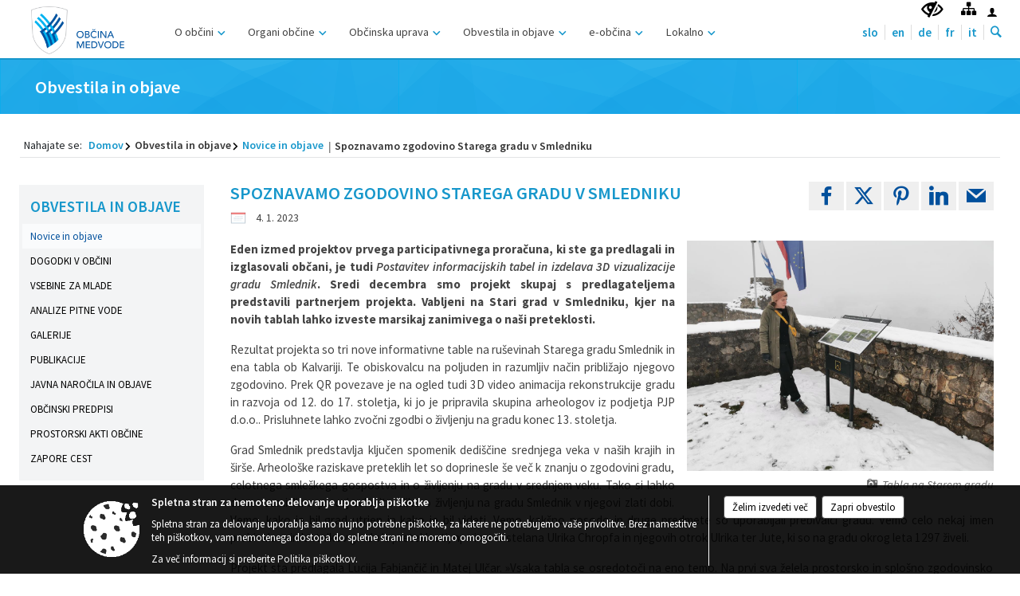

--- FILE ---
content_type: text/html; charset=utf-8
request_url: https://www.medvode.si/objava/716570
body_size: 155233
content:



<!DOCTYPE html>
<html lang="sl">
<head prefix="og: https://ogp.me/ns#">
    <meta charset="utf-8" />
    <meta property="og:type" content="website" />
    <title>Spoznavamo zgodovino Starega gradu v Smledniku - medvode.si</title>
    <meta property="og:title" content="Spoznavamo zgodovino Starega gradu v Smledniku - medvode.si" />
    <meta property="fb:app_id" content="1414532895426376" />
    <meta name="copyright" content="Copyright Sigmateh, 2025. Vse pravice pridržane.">
    <meta name="author" content="E-občina">
    <meta name="description" content="
Eden izmed projektov prvega participativnega proračuna, ki ste ga predlagali in izglasovali občani, je tudi Postavitev informacijskih tabel in izdelava 3D vizualizacije gradu Smlednik. Sredi decembra smo projekt skupaj s predlagateljema predstavili partnerjem projekta. Vabljeni na Stari grad v Smledniku, kjer na novih tablah lahko izveste marsikaj zanimivega o na&amp;scaron;i preteklosti. 
Rezultat projekta so tri nove informativne table na ru&amp;scaron;evinah Starega gradu Smlednik in ena tabla ob..." />
    <meta property="og:description" content="
Eden izmed projektov prvega participativnega proračuna, ki ste ga predlagali in izglasovali občani, je tudi Postavitev informacijskih tabel in izdelava 3D vizualizacije gradu Smlednik. Sredi decembra smo projekt skupaj s predlagateljema predstavili partnerjem projekta. Vabljeni na Stari grad v Smledniku, kjer na novih tablah lahko izveste marsikaj zanimivega o na&amp;scaron;i preteklosti. 
Rezultat projekta so tri nove informativne table na ru&amp;scaron;evinah Starega gradu Smlednik in ena tabla ob..." />
    <meta name="keywords" content="novice, aktualno dogajanje, novice v regiji, obcinske novice, občinske novice, oglasna deska, dogajanje v obcini, dogajanje v občini, obcinska stran, občinska stran, novosti v obcini, novosti v občini, Medvode, Občina Medvode" />
    <meta name="viewport" content="width=device-width, initial-scale=1.0" />
        <meta name="facebook-domain-verification" content="rcn39nt9lex8nxd29rf03k2il75ox2" />
    
    
                    <meta property="og:url" content="https://www.medvode.si/objava/716570" />
                    <meta property="og:image" content="http://www.medvode.si/Datoteke/Slike/Novice/716570/l_716570_1.jpg" />
                

            <link rel="shortcut icon" href="/favicons/medvode/favicon.ico?v=7kxM7lPYPq">
        <link rel="canonical" href="https://www.medvode.si/objava/716570" />
        <link rel="sitemap" type="application/xml" title="Sitemap" href="/sitemapxml">

    <script src="/bundles/jquerybasic?v=390"></script>

    <script src="/bundles/bootstrap?v=390"></script>


    <!--[if lte IE 9]>
        <link href="/Scripts/animateit/iefix?v=WVNPMo8DK8TNI_w7e8_RCm17J9vKRIQ26uWUHEE5Dy01" rel="stylesheet"/>

    <![endif]-->
    <link href="/Content/osnovno?v=390" rel="stylesheet"/>

    <link href="/Content/bootstrap/bootstrap.min.css?v=390" rel="stylesheet"/>


    <script type="text/javascript">
        window.addEventListener("DOMContentLoaded", function () {
            if (window.navigator.userAgent.indexOf("Trident/") > 0) {
                alert("Ker za brskanje uporabljate starejšo različico spletnega brskalnika, vse funkcionalnosti spletnega mesta morda ne bodo na voljo. Predlagamo, da namestite Microsoft EDGE, Mozilla Firefox, Google Chrome ali katerega od drugih sodobnih spletnih brskalnikov.");
            }
        });
    </script>

    <script class="structured-data-org" type="application/ld+json">
        {
        "@context":"https://schema.org",
        "@type":"Organization",
        "name":"Občina Medvode",
        "legalName":"Občina Medvode",
        "url":"https://www.medvode.si",
        "logo":"https://e-obcina.si/Images/Grbi/medvode.png",
        "contactPoint":
        {"@type":"ContactPoint","contactType":"Spletna stran Občine Medvode","telephone":"[01 361 95 10]","email":"obcina@medvode.si"}
        }
    </script>




            <link href="/Content/Glave/modern2.min.css" rel="stylesheet" type="text/css" />
        <link href="/Content/Personalized/85.min.css" rel="stylesheet" type="text/css" />


    <link rel="stylesheet" href="/Fonts/eoicons/eoicons.css" />

    
    <link href="/Content/Responsive/novica?v=StFp0hTnC6woZi59JX9mogjjEoQcv0xHXfZK_LtP9O01" rel="stylesheet"/>


</head>
<body class="subpage    sl-SI">


    <div id="menu_mobile">
        <div id="header">
            <a href="#menu-left" class="eoicons eoicon-list" style="left: 0;" title="Meni - levo" aria-label="Meni - levo"></a>

            
            <a href="#menu-right" class="eoicons eoicon-user2" style="right: 0;" title="Meni - desno" aria-label="Meni - desno"></a>

        </div>

        <nav id="menu-left" role="navigation" aria-label="Glavna navigacija">
            <ul>
                        <li>
                                    <span>O občini</span>
                                                            <ul>
                                        <li>
                                                <span>Predstavitev občine</span>

                                                <ul>
                                                            <li><a href="/objave/175" target="_self">Občina Medvode</a></li>
                                                            <li><a href="/objava/80043" target="_self">Medvode v številkah</a></li>
                                                            <li><a href="/objava/57209" target="_self">Zgodovina</a></li>
                                                            <li><a href="/objave/91" target="_self">Turistične znamenitosti</a></li>
                                                            <li><a href="/objave/347" target="_self">Vizitka občine</a></li>
                                                            <li><a href="/objava/659272" target="_self">Politika kakovosti</a></li>
                                                </ul>
                                        </li>
                                        <li>
                                                <a href="/objave/191" target="_self">Občinski praznik in priznanja</a>

                                        </li>
                                        <li>
                                                <a href="/objave/187" target="_self">Grb in zastava</a>

                                        </li>
                                        <li>
                                                <a href="/objava/80037" target="_self">Zemljevid</a>

                                        </li>
                                        <li>
                                                <a href="/objave/96" target="_self">Znane osebnosti</a>

                                        </li>
                                        <li>
                                                <span>Lokalni mediji</span>

                                                <ul>
                                                            <li><a href="/objave/63" target="_self">Glasilo Sotočje</a></li>
                                                            <li><a href="/objava/77178" target="_self">TV Medvode</a></li>
                                                            <li><a href="/objava/77177" target="_self">Radio Sora</a></li>
                                                            <li><a href="/objava/77176" target="_self">Socialna omrežja</a></li>
                                                </ul>
                                        </li>
                                        <li>
                                                <a href="/objava/80039" target="_self">Od Jakoba do Jakoba</a>

                                        </li>
                                        <li>
                                                <a href="/objave/177" target="_self">Strateški dokumenti</a>

                                        </li>
                                        <li>
                                                <a href="/objave/161" target="_self">Proračun občine</a>

                                        </li>
                                        <li>
                                                <a href="/objava/80041" target="_self">Mednarodno sodelovanje</a>

                                        </li>
                                        <li>
                                                <span>Sosednje občine</span>

                                                <ul>
                                                            <li><a href="https://www.kranj.si/" target="_blank">Mestna občina Kranj</a></li>
                                                            <li><a href="https://www.sencur.si/" target="_blank">Občina Šenčur</a></li>
                                                            <li><a href="https://www.skofjaloka.si/" target="_blank">Občina Škofja Loka</a></li>
                                                            <li><a href="https://www.ljubljana.si/" target="_blank">Mestna občina Ljubljana</a></li>
                                                            <li><a href="https://www.vodice.si/" target="_blank">Občina Vodice</a></li>
                                                            <li><a href="https://www.dobrova-polhovgradec.si/" target="_blank">Občina Dobrova - Polhov Gradec</a></li>
                                                </ul>
                                        </li>
                                </ul>
                        </li>
                        <li>
                                    <span>Organi občine</span>
                                                            <ul>
                                        <li>
                                                <span>Župan</span>

                                                <ul>
                                                            <li><a href="/objave/176" target="_self">Nejc Smole</a></li>
                                                            <li><a href="/objave/115?subcategory=148" target="_self">Odbori župana</a></li>
                                                            <li><a href="/objava/80564" target="_self">Bivši župani</a></li>
                                                </ul>
                                        </li>
                                        <li>
                                                <a href="/objave/294" target="_self">Podžupana</a>

                                        </li>
                                        <li>
                                                <span>Občinski svet</span>

                                                <ul>
                                                            <li><a href="/objave/229" target="_self">Člani občinskega sveta</a></li>
                                                            <li><a href="/objave/76" target="_self">Seje občinskega sveta</a></li>
                                                            <li><a href="/objave/115?subcategory=143" target="_self">Odbori in komisije</a></li>
                                                            <li><a href="https://medvode.parlameter.si/" target="_blank">Parlameter</a></li>
                                                            <li><a href="/objave/232" target="_self">Pobude in vprašanja</a></li>
                                                </ul>
                                        </li>
                                        <li>
                                                <a href="/objava/80567" target="_self">Nadzorni odbor</a>

                                        </li>
                                        <li>
                                                <a href="/objava/62236" target="_self">Komisija za priznanja</a>

                                        </li>
                                        <li>
                                                <a href="/objave/48" target="_self">Krajevne in vaške skupnosti</a>

                                        </li>
                                        <li>
                                                <a href="/objava/62224" target="_self">Svet za preventivo in vzgojo v cestnem prometu</a>

                                        </li>
                                        <li>
                                                <span>Občinska volilna komisija</span>

                                                <ul>
                                                            <li><a href="/objava/80566" target="_self">O komisiji</a></li>
                                                            <li><a href="/objava/717711" target="_self">Naknadne volitve 2023</a></li>
                                                            <li><a href="/objava/657545" target="_self">Lokalne volitve 2022</a></li>
                                                            <li><a href="/objava/170729" target="_self">Nadomestne volitve 2019</a></li>
                                                            <li><a href="/objava/149070" target="_self">Lokalne volitve 2018</a></li>
                                                </ul>
                                        </li>
                                </ul>
                        </li>
                        <li>
                                    <span>Občinska uprava</span>
                                                            <ul>
                                        <li>
                                                <a href="/objave/230" target="_self">Imenik zaposlenih</a>

                                        </li>
                                        <li>
                                                <a href="/objave/183" target="_self">Organigram</a>

                                        </li>
                                        <li>
                                                <a href="/objava/581248" target="_self">Inšpektorat in redarstvo</a>

                                        </li>
                                        <li>
                                                <a href="http://www.geoprostor.net/medvode" target="_blank">Geoinformacijski sistem PISO</a>

                                        </li>
                                        <li>
                                                <span>Zaščita in reševanje</span>

                                                <ul>
                                                            <li><a href="/objava/80568" target="_self">Sistem zaščite in reševanja</a></li>
                                                            <li><a href="/objave/158" target="_self">Intervencije</a></li>
                                                </ul>
                                        </li>
                                        <li>
                                                <a href="/katalogjavnegaznacaja" target="_self">Katalog informacij javnega značaja</a>

                                        </li>
                                        <li>
                                                <a href="/objave/46" target="_self">Projekti in investicije</a>

                                        </li>
                                        <li>
                                                <a href="/objava/1068023" target="_self">Participativni proračun</a>

                                        </li>
                                        <li>
                                                <span>Mobilnost</span>

                                                <ul>
                                                            <li><a href="https://www.lpp.si/" target="_blank">LPP - Ljubljanski potniški promet</a></li>
                                                            <li><a href="https://potniski.sz.si/" target="_blank">SŽ - Slovenske železnice</a></li>
                                                            <li><a href="https://www.nomago.si/izposoja-koles/medvodek" target="_blank">Izposoja e-koles MEDVODeK</a></li>
                                                            <li><a href="/objava/796621" target="_self">Evropski teden mobilnosti</a></li>
                                                </ul>
                                        </li>
                                        <li>
                                                <span>Gospodarske javne službe</span>

                                                <ul>
                                                            <li><a href="/objava/173218" target="_self">Javna razsvetljava</a></li>
                                                            <li><a href="/objava/575217" target="_self">Oskrba s pitno vodo</a></li>
                                                            <li><a href="/objava/169632" target="_self">Parkirišča</a></li>
                                                            <li><a href="/objava/123838" target="_self">Pokopališča</a></li>
                                                            <li><a href="/objava/204468" target="_self">Tržnica Medvode</a></li>
                                                            <li><a href="/objava/177679" target="_self">Vzdrževanje občinskih javnih cest</a></li>
                                                            <li><a href="/objava/999628" target="_self">Prikazovalniki hitrosti</a></li>
                                                            <li><a href="/objava/120655" target="_self">Zbirni center</a></li>
                                                            <li><a href="/objava/204470" target="_self">Zelene javne površine</a></li>
                                                </ul>
                                        </li>
                                        <li>
                                                <span>Družbene dejavnosti</span>

                                                <ul>
                                                            <li><a href="/objava/207945" target="_self">Vrtci</a></li>
                                                            <li><a href="/objava/207946" target="_self">Osnovne šole in glasbena šola</a></li>
                                                            <li><a href="/objava/207948" target="_self">Šport, mladina, kultura, turizem</a></li>
                                                            <li><a href="/objava/207949" target="_self">Javni razpisi s področja družbenih dejavnosti</a></li>
                                                            <li><a href="/objava/207951" target="_self">Knjižnica</a></li>
                                                            <li><a href="/objava/207952" target="_self">Zdravstvena in lekarniška dejavnost</a></li>
                                                            <li><a href="/objava/207953" target="_self">Socialno varstvo in denarne pomoči</a></li>
                                                            <li><a href="/objava/707780" target="_self">Spomeniki lokalnega pomena</a></li>
                                                </ul>
                                        </li>
                                </ul>
                        </li>
                        <li>
                                    <span>Obvestila in objave</span>
                                                            <ul>
                                        <li>
                                                <a href="/objave/8" target="_self">Novice in objave</a>

                                        </li>
                                        <li>
                                                <a href="https://www.mojaobcina.si/medvode/dogodki/" target="_blank">Dogodki v občini</a>

                                        </li>
                                        <li>
                                                <a href="/objava/72297" target="_self">Vsebine za mlade</a>

                                        </li>
                                        <li>
                                                <a href="/objave/31" target="_self">Analize pitne vode</a>

                                        </li>
                                        <li>
                                                <a href="/gallery" target="_self">Galerije</a>

                                        </li>
                                        <li>
                                                <a href="/objave/64" target="_self">Publikacije</a>

                                        </li>
                                        <li>
                                                <a href="/objave/58" target="_self">Javna naročila in objave</a>

                                        </li>
                                        <li>
                                                <a href="/acts" target="_self">Občinski predpisi</a>

                                        </li>
                                        <li>
                                                <a href="/objave/107" target="_self">Prostorski akti občine</a>

                                        </li>
                                        <li>
                                                <a href="/objave/274" target="_self">Zapore cest</a>

                                        </li>
                                </ul>
                        </li>
                        <li>
                                    <span>e-občina</span>
                                                            <ul>
                                        <li>
                                                <a href="/objave/364" target="_self">e-vloge in obrazci</a>

                                        </li>
                                        <li>
                                                <a href="/objave/391" target="_self">e-predlogi in prijave</a>

                                        </li>
                                        <li>
                                                <a href="/objave/419" target="_self">e-kontakt</a>

                                        </li>
                                        <li>
                                                <a href="https://medvode.tendee.net/" target="_blank">e-razpisi (Tendee)</a>

                                        </li>
                                </ul>
                        </li>
                        <li>
                                    <span>Lokalno</span>
                                                            <ul>
                                        <li>
                                                <a href="/objave/51" target="_self">Javni zavodi in javna podjetja</a>

                                        </li>
                                        <li>
                                                <a href="/objave/49" target="_self">Društva in nevladne organizacije</a>

                                        </li>
                                        <li>
                                                <a href="/objava/124938" target="_self">Slovo naših občanov</a>

                                        </li>
                                        <li>
                                                <a href="/objava/80611" target="_self">Krajevni urad Medvode (UE Ljubljana)</a>

                                        </li>
                                        <li>
                                                <a href="/objava/1148339" target="_self">Okoljska merilna postaja Medvode</a>

                                        </li>
                                        <li>
                                                <a href="/objave/171" target="_self">Mreža defibrilatorjev</a>

                                        </li>
                                        <li>
                                                <a href="http://www.las-mestoinvas.si/" target="_blank">Lokalna akcijska skupina (LAS)</a>

                                        </li>
                                        <li>
                                                <a href="https://www.mojaobcina.si/medvode/" target="_blank">MojaObčina.si</a>

                                        </li>
                                        <li>
                                                <a href="/objava/120648" target="_self">Poslovno-obrtna cona Jeprca</a>

                                        </li>
                                        <li>
                                                <a href="/objava/80636" target="_self">Kmetijstvo, gozdarstvo in lovstvo</a>

                                        </li>
                                        <li>
                                                <a href="/objava/80634" target="_self">Župnijski uradi</a>

                                        </li>
                                        <li>
                                                <a href="/objava/913964" target="_self">Varuhov kotiček</a>

                                        </li>
                                        <li>
                                                <a href="/objava/80637" target="_self">Druge organizacije</a>

                                        </li>
                                </ul>
                        </li>

            </ul>
        </nav>

        <nav id="menu-right" role="navigation" aria-label="Nastavitve">
            <ul>
                    <li>
                        <a id="login-link-mobile" href="/Prijava">Prijava</a>
                        <script type="text/javascript">
                            $(function () {
                                $("#login-link-mobile").prop("href", "/prijava?ReturnUrl=" + window.location.pathname);
                            });
                        </script>
                    </li>
                    <li>
                        <a href="/Registracija">Registracija</a>
                    </li>
            </ul>
        </nav>
    </div>
    <script type="text/javascript">
        $(function () {
            $("#menu-left .mm-btn_close").removeClass("mm-btn_close").addClass("mm-btn_search");
            $("#menu-left .mm-btn_search").attr("href", "javascript:void(0);");

            $(document).on("click", "#menu-left .mm-btn_search", function () {
                $("#menu-left .mm-searchfield").submit();
            });

            $("nav#menu-left .mm-navbars_top .mm-navbar .mm-btn_search").removeAttr("aria-owns"); // brez tega je celotna stran aria-hidden=true
        })



        document.addEventListener(
            "DOMContentLoaded", () => {
            new Mmenu("nav#menu-left", {
                "offCanvas": {
                    "position": "left-front"
                },
                "theme": "dark",
                "navbar": {
                    "title": "Glavni meni"
                },
                "navbars": [
                    {
                        "position": "top",
                        "content": [
                            "searchfield"
                        ]
                    }

,{"position": "bottom","content": ["<a class='eoicons eoicon-facebook' href='https://www.facebook.com/ObcinaMedvode'></a>","<a class='eoicons eoicon-phone2' href='tel:01 361 95 10'></a>","<a class='eoicons eoicon-mail' href='mailto:obcina@medvode.si'></a>"]}                ],
                "searchfield": {
                    placeholder: "Začni iskanje...",
                    title: "Za pričetek iskanja kliknite na puščico >",
                    noResults: "",
                    add: true,
                    search: false,
                    searchIn: "#abc123"
                }
            }, {
                "searchfield": {
                    "form": {
                        action: "/search",
                        method: "get"
                    },
                    "input": {
                        type: "text",
                        name: "search_term",
                        id: "searchform"
                    },
                    "submit": true
                }
            });

            new Mmenu("nav#menu-right", {
                "offCanvas": {
                    "position": "right-front"
                },
                "theme": "dark",
                "navbar": {
                    "title": "Uporabnik"
                }
            });

            if ($("#vsebina .modal").length > 0) {
                $.each($("#vsebina .modal"), function () {
                    $(this).appendTo("body");
                });
            }
        });
    </script>
    <style type="text/css">
        .mm-navbars.mm-navbars--bottom {
            font-size: 1.5rem;
        }
    </style>
<div id="head-container" class="headstyle-modern2 d-print-none">
    <a id="jump-to-main-content" href="#maincontent" aria-label="Skok na vsebino">Skok na vsebino</a>
    <div id="glava">
        <div class="top_container">
            <ul id="admin_menu" class="skrij_pod_815">
                    <li>
                        <div class="menuItems">
                            <a class="eoicons eoicon-blind" href="#" onclick="$('#bps_control').modal('show');" title="Uporabniki z različnimi oblikami oviranosti"></a>
                        </div>
                    </li>
                    <li>
                        <div class="menuItems">
                            <a class="eoicons eoicon-sitemap" href="/sitemap" title="Kazalo strani"></a>
                        </div>
                    </li>
                                    <li class="skrij_pod_815">
                        <a class="eoicons eoicon-user2" id="login-link" href="/prijava" title="Prijava"></a>
                        <script type="text/javascript">
                            $(function () {
                                $("#login-link").prop("href", "/prijava?ReturnUrl=" + window.location.pathname);
                            });
                        </script>
                    </li>
            </ul>
            
            <div id="logo_container">
    <a href="/">
            <img alt="Grb Občine Medvode" id="logo" src="/Images/Grbi/medvode.png" />
                    <div id="municipality_name">
                <span class="municipality_word">
Občina                </span>
Medvode            </div>
    </a>
</div>



            <div id="alt_menu_container">
                
<div id="menu_desktop">
    <div>
        <div class="MeniClass" role="navigation" aria-label="Glavna navigacija">
            <ul id="main_menu" role="menubar">
                        <li role="none">
                                <a role="menuitem" href="#" target="_self" class="menu_title" aria-haspopup="true">
                                    <span style="border-color:">O občini</span>
                                </a>
                                                            <ul role="menu" class="menu_column" style="border-left-color:;">
                                        <li role="none" class="col-md-auto px-0">
                                                <a role="menuitem" aria-haspopup="true" href="#">Predstavitev občine</a>

                                                <ul role="menu" class="submenu">
                                                            <li role="none" class="col-md-auto px-0"><a role="menuitem" href="/objave/175" target="_self">Občina Medvode</a></li>
                                                            <li role="none" class="col-md-auto px-0"><a role="menuitem" href="/objava/80043" target="_self">Medvode v številkah</a></li>
                                                            <li role="none" class="col-md-auto px-0"><a role="menuitem" href="/objava/57209" target="_self">Zgodovina</a></li>
                                                            <li role="none" class="col-md-auto px-0"><a role="menuitem" href="/objave/91" target="_self">Turistične znamenitosti</a></li>
                                                            <li role="none" class="col-md-auto px-0"><a role="menuitem" href="/objave/347" target="_self">Vizitka občine</a></li>
                                                            <li role="none" class="col-md-auto px-0"><a role="menuitem" href="/objava/659272" target="_self">Politika kakovosti</a></li>
                                                </ul>
                                        </li>
                                        <li role="none" class="col-md-auto px-0">
                                                <a role="menuitem" aria-haspopup="false" href="/objave/191" target="_self">Občinski praznik in priznanja</a>

                                        </li>
                                        <li role="none" class="col-md-auto px-0">
                                                <a role="menuitem" aria-haspopup="false" href="/objave/187" target="_self">Grb in zastava</a>

                                        </li>
                                        <li role="none" class="col-md-auto px-0">
                                                <a role="menuitem" aria-haspopup="false" href="/objava/80037" target="_self">Zemljevid</a>

                                        </li>
                                        <li role="none" class="col-md-auto px-0">
                                                <a role="menuitem" aria-haspopup="false" href="/objave/96" target="_self">Znane osebnosti</a>

                                        </li>
                                        <li role="none" class="col-md-auto px-0">
                                                <a role="menuitem" aria-haspopup="true" href="#">Lokalni mediji</a>

                                                <ul role="menu" class="submenu">
                                                            <li role="none" class="col-md-auto px-0"><a role="menuitem" href="/objave/63" target="_self">Glasilo Sotočje</a></li>
                                                            <li role="none" class="col-md-auto px-0"><a role="menuitem" href="/objava/77178" target="_self">TV Medvode</a></li>
                                                            <li role="none" class="col-md-auto px-0"><a role="menuitem" href="/objava/77177" target="_self">Radio Sora</a></li>
                                                            <li role="none" class="col-md-auto px-0"><a role="menuitem" href="/objava/77176" target="_self">Socialna omrežja</a></li>
                                                </ul>
                                        </li>
                                        <li role="none" class="col-md-auto px-0">
                                                <a role="menuitem" aria-haspopup="false" href="/objava/80039" target="_self">Od Jakoba do Jakoba</a>

                                        </li>
                                        <li role="none" class="col-md-auto px-0">
                                                <a role="menuitem" aria-haspopup="false" href="/objave/177" target="_self">Strateški dokumenti</a>

                                        </li>
                                        <li role="none" class="col-md-auto px-0">
                                                <a role="menuitem" aria-haspopup="false" href="/objave/161" target="_self">Proračun občine</a>

                                        </li>
                                        <li role="none" class="col-md-auto px-0">
                                                <a role="menuitem" aria-haspopup="false" href="/objava/80041" target="_self">Mednarodno sodelovanje</a>

                                        </li>
                                        <li role="none" class="col-md-auto px-0">
                                                <a role="menuitem" aria-haspopup="true" href="#">Sosednje občine</a>

                                                <ul role="menu" class="submenu">
                                                            <li role="none" class="col-md-auto px-0"><a role="menuitem" href="https://www.kranj.si/" target="_blank">Mestna občina Kranj</a></li>
                                                            <li role="none" class="col-md-auto px-0"><a role="menuitem" href="https://www.sencur.si/" target="_blank">Občina Šenčur</a></li>
                                                            <li role="none" class="col-md-auto px-0"><a role="menuitem" href="https://www.skofjaloka.si/" target="_blank">Občina Škofja Loka</a></li>
                                                            <li role="none" class="col-md-auto px-0"><a role="menuitem" href="https://www.ljubljana.si/" target="_blank">Mestna občina Ljubljana</a></li>
                                                            <li role="none" class="col-md-auto px-0"><a role="menuitem" href="https://www.vodice.si/" target="_blank">Občina Vodice</a></li>
                                                            <li role="none" class="col-md-auto px-0"><a role="menuitem" href="https://www.dobrova-polhovgradec.si/" target="_blank">Občina Dobrova - Polhov Gradec</a></li>
                                                </ul>
                                        </li>
                                </ul>
                        </li>
                        <li role="none">
                                <a role="menuitem" href="#" target="_self" class="menu_title" aria-haspopup="true">
                                    <span style="border-color:">Organi občine</span>
                                </a>
                                                            <ul role="menu" class="menu_column" style="border-left-color:;">
                                        <li role="none" class="col-md-auto px-0">
                                                <a role="menuitem" aria-haspopup="true" href="#">Župan</a>

                                                <ul role="menu" class="submenu">
                                                            <li role="none" class="col-md-auto px-0"><a role="menuitem" href="/objave/176" target="_self">Nejc Smole</a></li>
                                                            <li role="none" class="col-md-auto px-0"><a role="menuitem" href="/objave/115?subcategory=148" target="_self">Odbori župana</a></li>
                                                            <li role="none" class="col-md-auto px-0"><a role="menuitem" href="/objava/80564" target="_self">Bivši župani</a></li>
                                                </ul>
                                        </li>
                                        <li role="none" class="col-md-auto px-0">
                                                <a role="menuitem" aria-haspopup="false" href="/objave/294" target="_self">Podžupana</a>

                                        </li>
                                        <li role="none" class="col-md-auto px-0">
                                                <a role="menuitem" aria-haspopup="true" href="#">Občinski svet</a>

                                                <ul role="menu" class="submenu">
                                                            <li role="none" class="col-md-auto px-0"><a role="menuitem" href="/objave/229" target="_self">Člani občinskega sveta</a></li>
                                                            <li role="none" class="col-md-auto px-0"><a role="menuitem" href="/objave/76" target="_self">Seje občinskega sveta</a></li>
                                                            <li role="none" class="col-md-auto px-0"><a role="menuitem" href="/objave/115?subcategory=143" target="_self">Odbori in komisije</a></li>
                                                            <li role="none" class="col-md-auto px-0"><a role="menuitem" href="https://medvode.parlameter.si/" target="_blank">Parlameter</a></li>
                                                            <li role="none" class="col-md-auto px-0"><a role="menuitem" href="/objave/232" target="_self">Pobude in vprašanja</a></li>
                                                </ul>
                                        </li>
                                        <li role="none" class="col-md-auto px-0">
                                                <a role="menuitem" aria-haspopup="false" href="/objava/80567" target="_self">Nadzorni odbor</a>

                                        </li>
                                        <li role="none" class="col-md-auto px-0">
                                                <a role="menuitem" aria-haspopup="false" href="/objava/62236" target="_self">Komisija za priznanja</a>

                                        </li>
                                        <li role="none" class="col-md-auto px-0">
                                                <a role="menuitem" aria-haspopup="false" href="/objave/48" target="_self">Krajevne in vaške skupnosti</a>

                                        </li>
                                        <li role="none" class="col-md-auto px-0">
                                                <a role="menuitem" aria-haspopup="false" href="/objava/62224" target="_self">Svet za preventivo in vzgojo v cestnem prometu</a>

                                        </li>
                                        <li role="none" class="col-md-auto px-0">
                                                <a role="menuitem" aria-haspopup="true" href="#">Občinska volilna komisija</a>

                                                <ul role="menu" class="submenu">
                                                            <li role="none" class="col-md-auto px-0"><a role="menuitem" href="/objava/80566" target="_self">O komisiji</a></li>
                                                            <li role="none" class="col-md-auto px-0"><a role="menuitem" href="/objava/717711" target="_self">Naknadne volitve 2023</a></li>
                                                            <li role="none" class="col-md-auto px-0"><a role="menuitem" href="/objava/657545" target="_self">Lokalne volitve 2022</a></li>
                                                            <li role="none" class="col-md-auto px-0"><a role="menuitem" href="/objava/170729" target="_self">Nadomestne volitve 2019</a></li>
                                                            <li role="none" class="col-md-auto px-0"><a role="menuitem" href="/objava/149070" target="_self">Lokalne volitve 2018</a></li>
                                                </ul>
                                        </li>
                                </ul>
                        </li>
                        <li role="none">
                                <a role="menuitem" href="#" target="_self" class="menu_title" aria-haspopup="true">
                                    <span style="border-color:">Občinska uprava</span>
                                </a>
                                                            <ul role="menu" class="menu_column" style="border-left-color:;">
                                        <li role="none" class="col-md-auto px-0">
                                                <a role="menuitem" aria-haspopup="false" href="/objave/230" target="_self">Imenik zaposlenih</a>

                                        </li>
                                        <li role="none" class="col-md-auto px-0">
                                                <a role="menuitem" aria-haspopup="false" href="/objave/183" target="_self">Organigram</a>

                                        </li>
                                        <li role="none" class="col-md-auto px-0">
                                                <a role="menuitem" aria-haspopup="false" href="/objava/581248" target="_self">Inšpektorat in redarstvo</a>

                                        </li>
                                        <li role="none" class="col-md-auto px-0">
                                                <a role="menuitem" aria-haspopup="false" href="http://www.geoprostor.net/medvode" target="_blank">Geoinformacijski sistem PISO</a>

                                        </li>
                                        <li role="none" class="col-md-auto px-0">
                                                <a role="menuitem" aria-haspopup="true" href="#">Zaščita in reševanje</a>

                                                <ul role="menu" class="submenu">
                                                            <li role="none" class="col-md-auto px-0"><a role="menuitem" href="/objava/80568" target="_self">Sistem zaščite in reševanja</a></li>
                                                            <li role="none" class="col-md-auto px-0"><a role="menuitem" href="/objave/158" target="_self">Intervencije</a></li>
                                                </ul>
                                        </li>
                                        <li role="none" class="col-md-auto px-0">
                                                <a role="menuitem" aria-haspopup="false" href="/katalogjavnegaznacaja" target="_self">Katalog informacij javnega značaja</a>

                                        </li>
                                        <li role="none" class="col-md-auto px-0">
                                                <a role="menuitem" aria-haspopup="false" href="/objave/46" target="_self">Projekti in investicije</a>

                                        </li>
                                        <li role="none" class="col-md-auto px-0">
                                                <a role="menuitem" aria-haspopup="false" href="/objava/1068023" target="_self">Participativni proračun</a>

                                        </li>
                                        <li role="none" class="col-md-auto px-0">
                                                <a role="menuitem" aria-haspopup="true" href="#">Mobilnost</a>

                                                <ul role="menu" class="submenu">
                                                            <li role="none" class="col-md-auto px-0"><a role="menuitem" href="https://www.lpp.si/" target="_blank">LPP - Ljubljanski potniški promet</a></li>
                                                            <li role="none" class="col-md-auto px-0"><a role="menuitem" href="https://potniski.sz.si/" target="_blank">SŽ - Slovenske železnice</a></li>
                                                            <li role="none" class="col-md-auto px-0"><a role="menuitem" href="https://www.nomago.si/izposoja-koles/medvodek" target="_blank">Izposoja e-koles MEDVODeK</a></li>
                                                            <li role="none" class="col-md-auto px-0"><a role="menuitem" href="/objava/796621" target="_self">Evropski teden mobilnosti</a></li>
                                                </ul>
                                        </li>
                                        <li role="none" class="col-md-auto px-0">
                                                <a role="menuitem" aria-haspopup="true" href="#">Gospodarske javne službe</a>

                                                <ul role="menu" class="submenu">
                                                            <li role="none" class="col-md-auto px-0"><a role="menuitem" href="/objava/173218" target="_self">Javna razsvetljava</a></li>
                                                            <li role="none" class="col-md-auto px-0"><a role="menuitem" href="/objava/575217" target="_self">Oskrba s pitno vodo</a></li>
                                                            <li role="none" class="col-md-auto px-0"><a role="menuitem" href="/objava/169632" target="_self">Parkirišča</a></li>
                                                            <li role="none" class="col-md-auto px-0"><a role="menuitem" href="/objava/123838" target="_self">Pokopališča</a></li>
                                                            <li role="none" class="col-md-auto px-0"><a role="menuitem" href="/objava/204468" target="_self">Tržnica Medvode</a></li>
                                                            <li role="none" class="col-md-auto px-0"><a role="menuitem" href="/objava/177679" target="_self">Vzdrževanje občinskih javnih cest</a></li>
                                                            <li role="none" class="col-md-auto px-0"><a role="menuitem" href="/objava/999628" target="_self">Prikazovalniki hitrosti</a></li>
                                                            <li role="none" class="col-md-auto px-0"><a role="menuitem" href="/objava/120655" target="_self">Zbirni center</a></li>
                                                            <li role="none" class="col-md-auto px-0"><a role="menuitem" href="/objava/204470" target="_self">Zelene javne površine</a></li>
                                                </ul>
                                        </li>
                                        <li role="none" class="col-md-auto px-0">
                                                <a role="menuitem" aria-haspopup="true" href="#">Družbene dejavnosti</a>

                                                <ul role="menu" class="submenu">
                                                            <li role="none" class="col-md-auto px-0"><a role="menuitem" href="/objava/207945" target="_self">Vrtci</a></li>
                                                            <li role="none" class="col-md-auto px-0"><a role="menuitem" href="/objava/207946" target="_self">Osnovne šole in glasbena šola</a></li>
                                                            <li role="none" class="col-md-auto px-0"><a role="menuitem" href="/objava/207948" target="_self">Šport, mladina, kultura, turizem</a></li>
                                                            <li role="none" class="col-md-auto px-0"><a role="menuitem" href="/objava/207949" target="_self">Javni razpisi s področja družbenih dejavnosti</a></li>
                                                            <li role="none" class="col-md-auto px-0"><a role="menuitem" href="/objava/207951" target="_self">Knjižnica</a></li>
                                                            <li role="none" class="col-md-auto px-0"><a role="menuitem" href="/objava/207952" target="_self">Zdravstvena in lekarniška dejavnost</a></li>
                                                            <li role="none" class="col-md-auto px-0"><a role="menuitem" href="/objava/207953" target="_self">Socialno varstvo in denarne pomoči</a></li>
                                                            <li role="none" class="col-md-auto px-0"><a role="menuitem" href="/objava/707780" target="_self">Spomeniki lokalnega pomena</a></li>
                                                </ul>
                                        </li>
                                </ul>
                        </li>
                        <li role="none">
                                <a role="menuitem" href="#" target="_self" class="menu_title" aria-haspopup="true">
                                    <span style="border-color:">Obvestila in objave</span>
                                </a>
                                                            <ul role="menu" class="menu_column" style="border-left-color:;">
                                        <li role="none" class="col-md-auto px-0">
                                                <a role="menuitem" aria-haspopup="false" href="/objave/8" target="_self">Novice in objave</a>

                                        </li>
                                        <li role="none" class="col-md-auto px-0">
                                                <a role="menuitem" aria-haspopup="false" href="https://www.mojaobcina.si/medvode/dogodki/" target="_blank">Dogodki v občini</a>

                                        </li>
                                        <li role="none" class="col-md-auto px-0">
                                                <a role="menuitem" aria-haspopup="false" href="/objava/72297" target="_self">Vsebine za mlade</a>

                                        </li>
                                        <li role="none" class="col-md-auto px-0">
                                                <a role="menuitem" aria-haspopup="false" href="/objave/31" target="_self">Analize pitne vode</a>

                                        </li>
                                        <li role="none" class="col-md-auto px-0">
                                                <a role="menuitem" aria-haspopup="false" href="/gallery" target="_self">Galerije</a>

                                        </li>
                                        <li role="none" class="col-md-auto px-0">
                                                <a role="menuitem" aria-haspopup="false" href="/objave/64" target="_self">Publikacije</a>

                                        </li>
                                        <li role="none" class="col-md-auto px-0">
                                                <a role="menuitem" aria-haspopup="false" href="/objave/58" target="_self">Javna naročila in objave</a>

                                        </li>
                                        <li role="none" class="col-md-auto px-0">
                                                <a role="menuitem" aria-haspopup="false" href="/acts" target="_self">Občinski predpisi</a>

                                        </li>
                                        <li role="none" class="col-md-auto px-0">
                                                <a role="menuitem" aria-haspopup="false" href="/objave/107" target="_self">Prostorski akti občine</a>

                                        </li>
                                        <li role="none" class="col-md-auto px-0">
                                                <a role="menuitem" aria-haspopup="false" href="/objave/274" target="_self">Zapore cest</a>

                                        </li>
                                </ul>
                        </li>
                        <li role="none">
                                <a role="menuitem" href="#" target="_self" class="menu_title" aria-haspopup="true">
                                    <span style="border-color:">e-občina</span>
                                </a>
                                                            <ul role="menu" class="menu_column" style="border-left-color:;">
                                        <li role="none" class="col-md-auto px-0">
                                                <a role="menuitem" aria-haspopup="false" href="/objave/364" target="_self">e-vloge in obrazci</a>

                                        </li>
                                        <li role="none" class="col-md-auto px-0">
                                                <a role="menuitem" aria-haspopup="false" href="/objave/391" target="_self">e-predlogi in prijave</a>

                                        </li>
                                        <li role="none" class="col-md-auto px-0">
                                                <a role="menuitem" aria-haspopup="false" href="/objave/419" target="_self">e-kontakt</a>

                                        </li>
                                        <li role="none" class="col-md-auto px-0">
                                                <a role="menuitem" aria-haspopup="false" href="https://medvode.tendee.net/" target="_blank">e-razpisi (Tendee)</a>

                                        </li>
                                </ul>
                        </li>
                        <li role="none">
                                <a role="menuitem" href="#" target="_self" class="menu_title" aria-haspopup="true">
                                    <span style="border-color:">Lokalno</span>
                                </a>
                                                            <ul role="menu" class="menu_column" style="border-left-color:;">
                                        <li role="none" class="col-md-auto px-0">
                                                <a role="menuitem" aria-haspopup="false" href="/objave/51" target="_self">Javni zavodi in javna podjetja</a>

                                        </li>
                                        <li role="none" class="col-md-auto px-0">
                                                <a role="menuitem" aria-haspopup="false" href="/objave/49" target="_self">Društva in nevladne organizacije</a>

                                        </li>
                                        <li role="none" class="col-md-auto px-0">
                                                <a role="menuitem" aria-haspopup="false" href="/objava/124938" target="_self">Slovo naših občanov</a>

                                        </li>
                                        <li role="none" class="col-md-auto px-0">
                                                <a role="menuitem" aria-haspopup="false" href="/objava/80611" target="_self">Krajevni urad Medvode (UE Ljubljana)</a>

                                        </li>
                                        <li role="none" class="col-md-auto px-0">
                                                <a role="menuitem" aria-haspopup="false" href="/objava/1148339" target="_self">Okoljska merilna postaja Medvode</a>

                                        </li>
                                        <li role="none" class="col-md-auto px-0">
                                                <a role="menuitem" aria-haspopup="false" href="/objave/171" target="_self">Mreža defibrilatorjev</a>

                                        </li>
                                        <li role="none" class="col-md-auto px-0">
                                                <a role="menuitem" aria-haspopup="false" href="http://www.las-mestoinvas.si/" target="_blank">Lokalna akcijska skupina (LAS)</a>

                                        </li>
                                        <li role="none" class="col-md-auto px-0">
                                                <a role="menuitem" aria-haspopup="false" href="https://www.mojaobcina.si/medvode/" target="_blank">MojaObčina.si</a>

                                        </li>
                                        <li role="none" class="col-md-auto px-0">
                                                <a role="menuitem" aria-haspopup="false" href="/objava/120648" target="_self">Poslovno-obrtna cona Jeprca</a>

                                        </li>
                                        <li role="none" class="col-md-auto px-0">
                                                <a role="menuitem" aria-haspopup="false" href="/objava/80636" target="_self">Kmetijstvo, gozdarstvo in lovstvo</a>

                                        </li>
                                        <li role="none" class="col-md-auto px-0">
                                                <a role="menuitem" aria-haspopup="false" href="/objava/80634" target="_self">Župnijski uradi</a>

                                        </li>
                                        <li role="none" class="col-md-auto px-0">
                                                <a role="menuitem" aria-haspopup="false" href="/objava/913964" target="_self">Varuhov kotiček</a>

                                        </li>
                                        <li role="none" class="col-md-auto px-0">
                                                <a role="menuitem" aria-haspopup="false" href="/objava/80637" target="_self">Druge organizacije</a>

                                        </li>
                                </ul>
                        </li>
            </ul>
        </div>
    </div>
</div>


                            </div>
            <div id="top_menu_container">
                <ul id="top_menu" class="skrij_pod_815">

                    

<li class="razteg"></li>
                        <li>
                            <div class="menuItems">
                                <a  href="/">
                                    SLO
                                </a>
                            </div>
                        </li>
                                            <li>
                            <div class="menuItems">
                                <a target=&quot;_blank&quot; href="http://www.visitmedvode.si/en/index">
                                    EN
                                </a>
                            </div>
                        </li>
                                            <li>
                            <div class="menuItems">
                                <a target=&quot;_blank&quot; href="http://www.visitmedvode.si/de/index">
                                    DE
                                </a>
                            </div>
                        </li>
                                            <li>
                            <div class="menuItems">
                                <a target=&quot;_blank&quot; href="http://www.visitmedvode.si/fr/index">
                                    FR
                                </a>
                            </div>
                        </li>
                                            <li>
                            <div class="menuItems">
                                <a target=&quot;_blank&quot; href="http://www.visitmedvode.si/it/index">
                                    IT
                                </a>
                            </div>
                        </li>
                                                                                                                            <li class="search">
                            <div class="menuItems">
                                <span id="search_toggle_button" class="eoicons eoicon-search" title="Odpri iskanje po spletni strani" tabindex="0"></span>
                                <form id="search_form" method="GET" action="/search">
                                    <input aria-label="Iskane ključne besede" id="search_term" name="search_term" />
                                    <input type="button" id="search_btn" name="search_btn" value="Išči" />
                                </form>
                            </div>
                        </li>
                </ul>
            </div>
        </div>
    </div>
    </div>

<style type="text/css">
    #main_menu_bottom_container > div .MeniClass #main_menu > li {
        width: 16.6666666666667%;
    }
</style>

<script type="text/javascript">
    function toggleSearchInput() {
        if ($('.search .menuItems #search_form').hasClass("active")) {
            $('.search .menuItems #search_form').removeClass("active");
        } else {
            $('.search .menuItems #search_form').addClass("active");
            $('.search .menuItems #search_form').addClass("active");
        }
    }

    $(document).on("click", ".search .menuItems #search_btn", function () {
        if ($('.search .menuItems #search_form').hasClass("active")) {
            $('.search .menuItems #search_form').addClass("active");
            $(".search .menuItems #search_form").submit();
        } else {
            toggleSearchInput();
        }
    });

    $(document).on("click keydown", ".search .menuItems #search_toggle_button", function (event) {
        if (event.type === "click" || event.key === "Enter" || event.key === " ") {
            event.preventDefault();
            toggleSearchInput();
        }
    });

    $(function () {
        if ($('#alt_menu_container #main_menu ul').length > 0) {
            new Menubar($('#alt_menu_container #main_menu').get(0)).init();
        }

        if ($(window).width() < 815) {
            $("#menu_mobile").show();
        }
    });

    $(window).resize(function () {
        if ($(window).width() < 815) {
            $("#menu_mobile").show();
        } else {
            $("#menu_mobile").hide();
        }
    });
</script>

        <link href="/Content/Stili/osnovni1.min.css" rel="stylesheet" type="text/css" />

        <div id="top_section_title_container">
             <h1 id="top_section_title" style="">Obvestila in objave</h1> 
        </div>
 <div id="current-location" class="d-print-none colored_links">
        <div class="youarelocated">Nahajate se:</div>
    <div>
        <a style="overflow: hidden; display: inline-block;" href="/">Domov</a>
 <span style="overflow: hidden;">Obvestila in objave</span> <a style="overflow: hidden; display: inline-block;" href="/objave/8">Novice in objave</a>         <span id="current-location-title" class="odreziTekstDodajTriPike">Spoznavamo zgodovino Starega gradu v Smledniku</span>    </div>
</div>     

    <div id="sidebar">



            <div id="bps-popup" class="skrij_nad_815 d-print-none">
                <div>
                    <a href="#" onclick="$('#bps_control').modal('show');" class="eoicons eoicon-eye" title="Uporabniki z različnimi oblikami oviranosti"></a>
                </div>
            </div>
    </div>
    <div id="vsebina" data-id="716570">
            <div id="middle-column" class="margin-left-menu " role="main">
                <a name="maincontent"></a>
                




    <div class="spodnja_crta osrednji_vsebina" style="overflow: visible;">
        

<div class="social_row d-print-none">
    <div class="social-group">
        <div class="title">Deli s prijatelji</div>
        <div class="plugins">
            <button type="button" class="eoicons eoicon-facebook image-effect-1" role="link" title="Deli na omrežju Facebook" onclick="window.open('http://www.facebook.com/sharer.php?u=https://www.medvode.si/objava/716570', 'mywin' ,'left=50,top=50,width=600,height=350,toolbar=0'); return false;"></button>
            <button type="button" class="eoicons eoicon-x image-effect-1" role="link" title="Deli na omrežju Twitter" onclick="window.open('https://twitter.com/intent/tweet?text=Spoznavamo zgodovino Starega gradu v Smledniku - medvode.si&amp;url=https://www.medvode.si/objava/716570;via=E-obcina.si', 'mywin' ,'left=50,top=50,width=600,height=350,toolbar=0'); return false;"></button>
            <button type="button" class="eoicons eoicon-pinterest image-effect-1" role="link" title="Deli na omrežju Pinterest" onclick="window.open('http://pinterest.com/pin/create/button/?url=https://www.medvode.si/objava/716570&amp;media=https://www.e-obcina.si/Datoteke/Slike/Novice/716570/l_716570_1.jpg', 'mywin' ,'left=50,top=50,width=600,height=350,toolbar=0'); return false;"></button>
            <button type="button" class="eoicons eoicon-linkedin image-effect-1" role="link" title="Deli na omrežju LinkedIn" onclick="window.open('http://www.linkedin.com/shareArticle?mini=true&url=https://www.medvode.si/objava/716570&amp;media=https://www.e-obcina.si/Datoteke/Slike/Novice/716570/l_716570_1.jpg', 'mywin' ,'left=50,top=50,width=600,height=350,toolbar=0'); return false;"></button>
            <button type="button" class="eoicons eoicon-mail image-effect-1" role="link" title="Pošlji po e-pošti" onclick="window.open('mailto:?subject=Spoznavamo zgodovino Starega gradu v Smledniku - medvode.si&body=https://www.medvode.si/objava/716570&amp;');"></button>
        </div>
    </div>
</div><input id="current_content_id" name="current_content_id" type="hidden" value="1312" />
    <h1 id="main_title">

Spoznavamo zgodovino Starega gradu v Smledniku    </h1>




            <div id="short_info">
                    <span style="padding-right: 15px;"><span class="emunicipality-calendar-icon emunicipality-calendar-icon-md" data-bs-toggle="tooltip" title="Datum objave"></span>4. 1. 2023</span>
                                            </div>



        <ul class="main-post-tabs nav nav-tabs mt-3" style="clear: left; display: none;">
                        <li class="nav-item">
                <a class="nav-link active" data-id="category_default" data-bs-toggle="tab" href="#category_default">
Osnovni podatki                </a>
            </li>
                    </ul>

        <input id="current_page" name="current_page" type="hidden" value="1" />
        <input id="current_tab" name="current_tab" type="hidden" value="" />

        <div class="tab-content" style="clear: left;">
            <div id="category_default" class="tab-pane active">
                



<div class="details_category_8" style="margin-top: 15px; clear: both;">
                    <div id="cover_image" style="float: right;">
                    <figcaption itemprop="caption description">
                        <a title="Tabla na Starem gradu" href="/Datoteke/Slike/Novice/716570/l_716570_1.jpg" rel="picture[gallery]" class="image-container">
                            <img alt="" aria-hidden="true" src="/Datoteke/Slike/Novice/716570/l_716570_1.jpg" style="max-width: 400px; padding: 0 0 15px 15px;" />
                                <div class="caption_details" style="font-style: italic; color: #666; padding-left: 10px; position: relative; top: -7px; text-align: right; font-size: .9rem; max-width: 400px;"><span class="eoicons eoicon-camera" style="margin-right: 5px;"></span>Tabla na Starem gradu</div>
                        </a>
                    </figcaption>
                </div>





<script type="text/javascript">
    $(function () {
        $('.podrobnosti').filter(function () {
            return $.trim($(this).text()).length == 0;
        }).remove();
    });
</script>
            <div style="">
                
                    <div class="opis obogatena_vsebina colored_links">
                        
                        <div>
<p class="MsoNormal" style="text-align: justify;"><strong>Eden izmed projektov prvega participativnega proračuna, ki ste ga predlagali in izglasovali občani, je tudi <em>Postavitev informacijskih tabel in izdelava 3D vizualizacije gradu Smlednik</em>. Sredi decembra smo projekt skupaj s predlagateljema predstavili partnerjem projekta. Vabljeni na Stari grad v Smledniku, kjer na novih tablah lahko izveste marsikaj zanimivega o na&scaron;i preteklosti. </strong></p>
<p class="MsoNormal" style="text-align: justify;">Rezultat projekta so tri nove informativne table na ru&scaron;evinah Starega gradu Smlednik in ena tabla ob Kalvariji. Te obiskovalcu na poljuden in razumljiv način približajo njegovo zgodovino. Prek QR povezave je na ogled tudi 3D video animacija rekonstrukcije gradu in razvoja od 12. do 17. stoletja, ki jo je pripravila skupina arheologov iz podjetja PJP d.o.o.. Prisluhnete lahko zvočni zgodbi o življenju na gradu konec 13. stoletja.</p>
<p class="MsoNormal" style="text-align: justify;">Grad Smlednik predstavlja ključen spomenik dedi&scaron;čine srednjega veka v na&scaron;ih krajih in &scaron;ir&scaron;e. Arheolo&scaron;ke raziskave preteklih let so doprinesle &scaron;e več k znanju o zgodovini gradu, celotnega smle&scaron;kega gospostva in o življenju na gradu v srednjem veku. Tako si lahko danes zamislimo precej celovito sliko o življenju na gradu Smlednik v njegovi zlati dobi. Vemo, kako je bil grad utrjen in kako je bil videti. Vemo, kak&scaron;no posodo in druge predmete so uporabljali prebivalci gradu. Vemo celo nekaj imen prebivalcev in lastnikov gradu iz preteklosti, npr. ime kastelana Ulrika Chropfa in njegovih otrok Ulrika ter Jute, ki so na gradu okrog leta 1297 živeli.</p>
<p class="MsoNormal" style="text-align: justify;">Projekt sta predlagala Lucija Fabjančič in Matej Ulčar. &raquo;Vsaka tabla se osredotoči na eno temo. Na prvi sva želela prostorsko in splo&scaron;no zgodovinsko orisati, kaj ta prostor v zgodovini pomeni, zakaj grad tukaj stoji, njegove prve omembe. Na drugi tabli je predstavljen razvoj gradu v smislu stavbne zgodovine. Predstavili smo tri faze: grad iz 12. in 13. stoletja, ko je stal samo stolp, iz 14. in 15. stoletja, ko sta dodana palacij in notranje obzidje, in zadnjo fazo iz 16. in 17. stoletja &scaron;e z zunanjim obzidjem. Dodana je QR koda za dostop do kratkega filma, ki prikazuje, kako se je grad razvijal od 12. do 17. stoletja. Na tretji tabli je predstavljenih nekaj zgodbic iz življenja na gradu in predmeti, ki so jih tukaj na&scaron;li. Predstavljena je tudi zgodbica o dnevu iz življenja na gradu konec 13. stoletja, ki jo je mogoče lahko tudi poslu&scaron;ati. V ta namen je na tabli dodana QR koda.&laquo; je povedala Lucija Fabjančič.</p>
<p class="MsoNormal" style="text-align: justify;">K projektu sta pristopila, ker sta želela grad približati obiskovalcem. &raquo;Mislim, da imamo domačini Stari grad Smlednik za svojega, ga imamo radi, ne pojmujemo pa ga zadosti kot srednjeve&scaron;ki grad, kot sedež za slovensko zgodovino kar zanimivega gospostva Smlednik. Grad je bil pomemben. Propadel je v 17. stoletju in že dolgo je ru&scaron;evinah, kakor ga primarno dojemamo. Zato sva želela, da vsi nanj gledamo kot na grad. Stari grad Smlednik je vse bolj obiskan in &scaron;koda bi bila, da obiskovalci o njem ne bi imeli možnosti izvedeti kaj več. Z informativnimi tablami je sedaj to mogoče,&laquo; je &scaron;e dejala Lucija Fabjančič, Matej Ulčar pa je dodal: &raquo;O samem gradu je bilo izdanih več publikacij, tudi zelo dobra monografija, obiskovalcu gradu pa informacije niso bile na razpolago. S postavitvijo informativnih tabel je bil namen zgraditi tudi zavedanje, da ta grad ni bil le kup ru&scaron;evin in kamenja, kakr&scaron;en je danes, temveč da je bilo tukaj mogočno poslopje, ki je &scaron;ir&scaron;i regiji dalj&scaron;e obdobje imelo zelo velik pomen.&laquo;</p>
<p class="MsoNormal" style="text-align: justify;">Za projekt smo iz participativnega proračuna namenili slabih 5.000 evrov, hkrati pa sta veliko prostovoljnega dela vložila tudi predlagatelja in drugi člani Turističnega dru&scaron;tva Smlednik ter donatorji (izdelavo tabel je financiralo podjetje Mali elektronika TIM d.o.o.). Avdio zgodba je nastala v okviru sofinanciranja TD Smlednik prek Javnega razpisa o sofinanciranju kulturne dedi&scaron;čine v občini Medvode v letu 2022.</p>
<p class="MsoNormal" style="text-align: justify;">Vsebino tabel si lahko ogledate v živo ob obisku Starega gradu, video animacijo rekonstrukcije gradu Smlednik in njegovega razvoja od 12. do 17. stoletja pa skupaj z zvočno zgodbo najdete priloženo spodaj.</p>
</div>
<div>&nbsp;</div>
<div><span class="header2">Kratek film, ki prikazuje, kako se je grad Smlednik razvijal od 12. do 17. stoletja.</span></div>
<div>&nbsp;</div>
<div><iframe src="https://www.youtube.com/embed/qLbvKP7pfj4?t=8s" width="892" height="500" allowfullscreen="allowfullscreen"></iframe></div>
<div>
<div>&nbsp;</div>
<div><span class="header2">Prispevek TV Medvode:</span></div>
<div>&nbsp;</div>
<div><iframe src="https://www.youtube.com/embed/f7tjzSRTXFs" width="892" height="500" allowfullscreen="allowfullscreen"></iframe></div>
<div>&nbsp;</div>
<div>
<div><span class="header2">Iz življenja na gradu Smlednik nekoč</span></div>
<div><br><a href="http://www.smlednik.si/iz-zivljenja-na-gradu-smlednik-nekoc.html" target="_blank">Na povezavi</a>&nbsp;lahko prisluhnite zvočni zgodbi, ki vas bo popeljala skozi dan v življenju na gradu Smlednik konec 13. stoletja.</div>
</div>
</div>
                    </div>

            </div>
            <div style="">
                

<div class="priloge">
</div>
            </div>
            <div style="">
                



<div class="gallery gallery_big">
                    <div class="category">
                        <div class="title">Fotogalerija</div>
                        <div class="pictures">
                                <a rel="picture[gallery]" title="Foto - Matej Ulčar (6)" href="/Files/Gallery/85/359944/l_483691Foto - Matej Ulcar 6.jpg">
                                    <div class="coverBackgroundImage" style="background-image: url('/Files/Gallery/85/359944/m_483691Foto - Matej Ulcar 6.jpg');"></div>
                                </a>
                                <a rel="picture[gallery]" title="Foto - Matej Ulčar (8)" href="/Files/Gallery/85/359944/l_483692Foto - Matej Ulcar 8.jpg">
                                    <div class="coverBackgroundImage" style="background-image: url('/Files/Gallery/85/359944/m_483692Foto - Matej Ulcar 8.jpg');"></div>
                                </a>
                                <a rel="picture[gallery]" title="Foto - Matej Ulčar (10)" href="/Files/Gallery/85/359944/l_483693Foto - Matej Ulcar 10.jpg">
                                    <div class="coverBackgroundImage" style="background-image: url('/Files/Gallery/85/359944/m_483693Foto - Matej Ulcar 10.jpg');"></div>
                                </a>
                        </div>
                    </div>

</div>
            </div>
            <div style="">
                

<div class="priloge">
</div>
            </div>



    

    



    



                <h2 class="related-posts-title" style="margin-top: 20px;">Povezane objave</h2>
        <div class="row m-0 relatedposts">
                <div class="card-group col-sm-3 mb-3">
                    <a target="_self" href="/post/732668" class="card">
                        <div class="card-img-top" style="background-image: url('/Datoteke/Slike/Novice/732668/m_732668_1.jpg'); background-repeat: no-repeat; background-size: contain; background-position-x: center;"></div>

                        <div class="card-body">
                            <h5 class="card-title color1 ellipsis mt-0">Informativne table in izdelava 3D vizualizacije gradu Smlednik</h5>
                                <p class="card-text"><span class="eoicons eoicon-time1"></span>17. 02. 2023</p>
                        </div>
                    </a>
                </div>
                <div class="card-group col-sm-3 mb-3">
                    <a target="_self" href="/post/112950" class="card">
                        <div class="card-img-top" style="background-image: url('/Files/Gallery/85/71164/m_93177IMG_3044.JPG'); background-repeat: no-repeat; background-size: contain; background-position-x: center;"></div>

                        <div class="card-body">
                            <h5 class="card-title color1 ellipsis mt-0">Stari grad - EŠD 5911 - Smlednik</h5>
                                <p class="card-text"><span class="eoicons eoicon-time1"></span>07. 12. 2022</p>
                        </div>
                    </a>
                </div>
        </div>

    

    

</div>


<link href="/Content/prettyphoto?v=Ni9Ui5ITfpqR7CsZ3wLjkofZnACGbCMJpy2-Ah50X4A1" rel="stylesheet"/>

<script src="/bundles/prettyphoto?v=nOAa94hOdnOlTveHTEXlwqH1mFhaoTAWhY6beQyUerU1"></script>


<script type="text/javascript">
    $(function() {
        $("a[rel^='picture']").magnificPopup({type:'image', gallery: { enabled: true } });
    });
</script>
            </div>
                    </div>
    </div>


<script type="text/javascript">
    $(function () {
        $(".main-post-tabs").each(function () {
            if ($(this).find('> li').length > 1) {
                $(this).css("display", "flex");
            }
        });

        initBootstrapTooltips();

        var hash = window.location.hash.substr(1);
        if (hash != "") {
            $('.nav-tabs a[href="#' + hash + '"]').tab('show');
        }

        $("body").addClass("single_post");
    });

    $('.main-post-tabs a').click(function (e) {
        if ($(this).data("id").substring(0, 8) == "category") {
            $("#current_tab").val($(this).data("id").substring(8));
            window.location.hash = $(this).data("id"); // spremenimo hash v url-ju zaradi povratka na isto stran (npr. iz seje komisije nazaj na komisijo)
            $('html, body').animate({ scrollTop: '0px' }, 300);
        }
    });

    function UpdateList() {
        $('.main-post-tabs a[href="#category' + ($("#current_tab").val() != '' ? $("#current_tab").val() : 0) + '"]').tab('show');
        $("#category" + ($("#current_tab").val() != '' ? $("#current_tab").val() : 0)).html('<div class="loading_svg_1"></div>');
        $.ajax({
            url: "/GetPosts",
            type: "POST",
            cache: false,
            data: {
                page: $("#current_page").val(),
                related_post_id: 716570,
                eo_id: 85,
                municipality_id: 85,
                category_id: $("#current_tab").val()
            },
            success: function (response) {
                $("#category" + ($("#current_tab").val() != '' ? $("#current_tab").val() : 0)).html(response);
            }
        });
    }

    
</script>
            </div>
            <div id="side-menu">
                    <div id="left-column" role="navigation" aria-label="Levo stransko področje">

<div class="menuBoxMainMenu menuBox">
    <div class="box-content">
        <ul>
                <li class="mainitem" data-id="1292">
                    <div style="background-color:;" class="title">
                            <span>O občini</span>
                    </div>
                        <ul style="display: none;">
            <li class="" data-id="1294">
                        <a href="/objave/175">Predstavitev občine</a>

                        <div class="more">+</div>
    <ul style="display: none;">
            <li class="" data-id="1323">
                        <a href="/objave/175">Občina Medvode</a>

            </li>
            <li class="" data-id="5014">
                        <a href="/objava/80043">Medvode v številkah</a>

            </li>
            <li class="" data-id="1325">
                        <a href="/objava/57209">Zgodovina</a>

            </li>
            <li class="" data-id="5016">
                        <a href="/objave/91">Turistične znamenitosti</a>

            </li>
            <li class="" data-id="1304">
                        <a href="/objave/347">Vizitka občine</a>

            </li>
            <li class="" data-id="14548">
                        <a href="/objava/659272">Politika kakovosti</a>

            </li>
    </ul>
            </li>
            <li class="" data-id="1324">
                        <a href="/objave/191">Občinski praznik in priznanja</a>

            </li>
            <li class="" data-id="1306">
                        <a href="/objave/187">Grb in zastava</a>

            </li>
            <li class="" data-id="5007">
                        <a href="/objava/80037">Zemljevid</a>

            </li>
            <li class="" data-id="5008">
                        <a href="/objave/96">Znane osebnosti</a>

            </li>
            <li class="" data-id="5009">
                        <a href="/objave/63">Lokalni mediji</a>

                        <div class="more">+</div>
    <ul style="display: none;">
            <li class="" data-id="4884">
                        <a href="/objave/63">Glasilo Sotočje</a>

            </li>
            <li class="" data-id="4886">
                        <a href="/objava/77178">TV Medvode</a>

            </li>
            <li class="" data-id="4885">
                        <a href="/objava/77177">Radio Sora</a>

            </li>
            <li class="" data-id="4887">
                        <a href="/objava/77176">Socialna omrežja</a>

            </li>
    </ul>
            </li>
            <li class="" data-id="5010">
                        <a href="/objava/80039">Od Jakoba do Jakoba</a>

            </li>
            <li class="" data-id="5011">
                        <a href="/objave/177">Strateški dokumenti</a>

            </li>
            <li class="" data-id="10225">
                        <a href="/objave/161">Proračun občine</a>

            </li>
            <li class="" data-id="5013">
                        <a href="/objava/80041">Mednarodno sodelovanje</a>

            </li>
            <li class="" data-id="13188">
                        <a href="https://www.kranj.si/">Sosednje občine</a>

                        <div class="more">+</div>
    <ul style="display: none;">
            <li class="" data-id="13189">
                        <a href="https://www.kranj.si/">Mestna občina Kranj</a>

            </li>
            <li class="" data-id="13190">
                        <a href="https://www.sencur.si/">Občina Šenčur</a>

            </li>
            <li class="" data-id="13191">
                        <a href="https://www.skofjaloka.si/">Občina Škofja Loka</a>

            </li>
            <li class="" data-id="13192">
                        <a href="https://www.ljubljana.si/">Mestna občina Ljubljana</a>

            </li>
            <li class="" data-id="13193">
                        <a href="https://www.vodice.si/">Občina Vodice</a>

            </li>
            <li class="" data-id="13194">
                        <a href="https://www.dobrova-polhovgradec.si/">Občina Dobrova - Polhov Gradec</a>

            </li>
    </ul>
            </li>
    </ul>

                </li>
                <li class="mainitem" data-id="1293">
                    <div style="background-color:;" class="title">
                            <span>Organi občine</span>
                    </div>
                        <ul style="display: none;">
            <li class="" data-id="1307">
                        <a href="/objave/176">Župan</a>

                        <div class="more">+</div>
    <ul style="display: none;">
            <li class="" data-id="5018">
                        <a href="/objave/176">Nejc Smole</a>

            </li>
            <li class="" data-id="5075">
                        <a href="/objave/115?subcategory=148">Odbori župana</a>

            </li>
            <li class="" data-id="5076">
                        <a href="/objava/80564">Bivši župani</a>

            </li>
    </ul>
            </li>
            <li class="" data-id="5077">
                        <a href="/objave/294">Podžupana</a>

            </li>
            <li class="" data-id="1308">
                        <a href="/objave/229">Občinski svet</a>

                        <div class="more">+</div>
    <ul style="display: none;">
            <li class="" data-id="5535">
                        <a href="/objave/229">Člani občinskega sveta</a>

            </li>
            <li class="" data-id="5536">
                        <a href="/objave/76">Seje občinskega sveta</a>

            </li>
            <li class="" data-id="6950">
                        <a href="/objave/115?subcategory=143">Odbori in komisije</a>

            </li>
            <li class="" data-id="16584">
                        <a href="https://medvode.parlameter.si/">Parlameter</a>

            </li>
            <li class="" data-id="6775">
                        <a href="/objave/232">Pobude in vprašanja</a>

            </li>
    </ul>
            </li>
            <li class="" data-id="1309">
                        <a href="/objava/80567">Nadzorni odbor</a>

            </li>
            <li class="" data-id="12082">
                        <a href="/objava/62236">Komisija za priznanja</a>

            </li>
            <li class="" data-id="1305">
                        <a href="/objave/48">Krajevne in vaške skupnosti</a>

            </li>
            <li class="" data-id="12083">
                        <a href="/objava/62224">Svet za preventivo in vzgojo v cestnem prometu</a>

            </li>
            <li class="" data-id="1310">
                        <a href="/objava/80566">Občinska volilna komisija</a>

                        <div class="more">+</div>
    <ul style="display: none;">
            <li class="" data-id="7773">
                        <a href="/objava/80566">O komisiji</a>

            </li>
            <li class="" data-id="15133">
                        <a href="/objava/717711">Naknadne volitve 2023</a>

            </li>
            <li class="" data-id="14533">
                        <a href="/objava/657545">Lokalne volitve 2022</a>

            </li>
            <li class="" data-id="8435">
                        <a href="/objava/170729">Nadomestne volitve 2019</a>

            </li>
            <li class="" data-id="7772">
                        <a href="/objava/149070">Lokalne volitve 2018</a>

            </li>
    </ul>
            </li>
    </ul>

                </li>
                <li class="mainitem" data-id="1295">
                    <div style="background-color:;" class="title">
                            <span>Občinska uprava</span>
                    </div>
                        <ul style="display: none;">
            <li class="" data-id="1311">
                        <a href="/objave/230">Imenik zaposlenih</a>

            </li>
            <li class="" data-id="1320">
                        <a href="/objave/183">Organigram</a>

            </li>
            <li class="" data-id="13778">
                        <a href="/objava/581248">Inšpektorat in redarstvo</a>

            </li>
            <li class="" data-id="5078">
                        <a href="http://www.geoprostor.net/medvode">Geoinformacijski sistem PISO</a>

            </li>
            <li class="" data-id="8437">
                        <a href="/objava/80568">Zaščita in reševanje</a>

                        <div class="more">+</div>
    <ul style="display: none;">
            <li class="" data-id="5079">
                        <a href="/objava/80568">Sistem zaščite in reševanja</a>

            </li>
            <li class="" data-id="8436">
                        <a href="/objave/158">Intervencije</a>

            </li>
    </ul>
            </li>
            <li class="" data-id="1303">
                        <a href="/katalogjavnegaznacaja">Katalog informacij javnega značaja</a>

            </li>
            <li class="" data-id="7214">
                        <a href="/objave/46">Projekti in investicije</a>

            </li>
            <li class="" data-id="13216">
                        <a href="/objava/1068023">Participativni proračun</a>

            </li>
            <li class="" data-id="16868">
                        <a href="https://www.lpp.si/">Mobilnost</a>

                        <div class="more">+</div>
    <ul style="display: none;">
            <li class="" data-id="16871">
                        <a href="https://www.lpp.si/">LPP - Ljubljanski potniški promet</a>

            </li>
            <li class="" data-id="16872">
                        <a href="https://potniski.sz.si/">SŽ - Slovenske železnice</a>

            </li>
            <li class="" data-id="16870">
                        <a href="https://www.nomago.si/izposoja-koles/medvodek">Izposoja e-koles MEDVODeK</a>

            </li>
            <li class="" data-id="16344">
                        <a href="/objava/796621">Evropski teden mobilnosti</a>

            </li>
    </ul>
            </li>
            <li class="" data-id="5081">
                        <a href="/objava/173218">Gospodarske javne službe</a>

                        <div class="more">+</div>
    <ul style="display: none;">
            <li class="" data-id="8577">
                        <a href="/objava/173218">Javna razsvetljava</a>

            </li>
            <li class="" data-id="13627">
                        <a href="/objava/575217">Oskrba s pitno vodo</a>

            </li>
            <li class="" data-id="8376">
                        <a href="/objava/169632">Parkirišča</a>

            </li>
            <li class="" data-id="7217">
                        <a href="/objava/123838">Pokopališča</a>

            </li>
            <li class="" data-id="9540">
                        <a href="/objava/204468">Tržnica Medvode</a>

            </li>
            <li class="" data-id="8621">
                        <a href="/objava/177679">Vzdrževanje občinskih javnih cest</a>

            </li>
            <li class="" data-id="17527">
                        <a href="/objava/999628">Prikazovalniki hitrosti</a>

            </li>
            <li class="" data-id="7208">
                        <a href="/objava/120655">Zbirni center</a>

            </li>
            <li class="" data-id="9541">
                        <a href="/objava/204470">Zelene javne površine</a>

            </li>
    </ul>
            </li>
            <li class="" data-id="9646">
                        <a href="/objava/207945">Družbene dejavnosti</a>

                        <div class="more">+</div>
    <ul style="display: none;">
            <li class="" data-id="9647">
                        <a href="/objava/207945">Vrtci</a>

            </li>
            <li class="" data-id="9648">
                        <a href="/objava/207946">Osnovne šole in glasbena šola</a>

            </li>
            <li class="" data-id="9649">
                        <a href="/objava/207948">Šport, mladina, kultura, turizem</a>

            </li>
            <li class="" data-id="9650">
                        <a href="/objava/207949">Javni razpisi s področja družbenih dejavnosti</a>

            </li>
            <li class="" data-id="9651">
                        <a href="/objava/207951">Knjižnica</a>

            </li>
            <li class="" data-id="9652">
                        <a href="/objava/207952">Zdravstvena in lekarniška dejavnost</a>

            </li>
            <li class="" data-id="9653">
                        <a href="/objava/207953">Socialno varstvo in denarne pomoči</a>

            </li>
            <li class="" data-id="15063">
                        <a href="/objava/707780">Spomeniki lokalnega pomena</a>

            </li>
    </ul>
            </li>
    </ul>

                </li>
                <li class="mainitem" data-id="1296">
                    <div style="background-color:;" class="title">
                            <span>Obvestila in objave</span>
                    </div>
                        <ul style="display: none;">
            <li class="" data-id="1312">
                        <a href="/objave/8">Novice in objave</a>

            </li>
            <li class="" data-id="5083">
                        <a href="https://www.mojaobcina.si/medvode/dogodki/">Dogodki v občini</a>

            </li>
            <li class="" data-id="15081">
                        <a href="/objava/72297">Vsebine za mlade</a>

            </li>
            <li class="" data-id="7210">
                        <a href="/objave/31">Analize pitne vode</a>

            </li>
            <li class="" data-id="5084">
                        <a href="/gallery">Galerije</a>

            </li>
            <li class="" data-id="13628">
                        <a href="/objave/64">Publikacije</a>

            </li>
            <li class="" data-id="1316">
                        <a href="/objave/58">Javna naročila in objave</a>

            </li>
            <li class="" data-id="1318">
                        <a href="/acts">Občinski predpisi</a>

            </li>
            <li class="" data-id="9544">
                        <a href="/objave/107">Prostorski akti občine</a>

            </li>
            <li class="" data-id="8328">
                        <a href="/objave/274">Zapore cest</a>

            </li>
    </ul>

                </li>
                <li class="mainitem" data-id="1297">
                    <div style="background-color:;" class="title">
                            <span>e-občina</span>
                    </div>
                        <ul style="display: none;">
            <li class="" data-id="1300">
                        <a href="/objave/364">e-vloge in obrazci</a>

            </li>
            <li class="" data-id="1301">
                        <a href="/objave/391">e-predlogi in prijave</a>

            </li>
            <li class="" data-id="13699">
                        <a href="/objave/419">e-kontakt</a>

            </li>
            <li class="" data-id="14562">
                        <a href="https://medvode.tendee.net/">e-razpisi (Tendee)</a>

            </li>
    </ul>

                </li>
                <li class="mainitem" data-id="1298">
                    <div style="background-color:;" class="title">
                            <span>Lokalno</span>
                    </div>
                        <ul style="display: none;">
            <li class="" data-id="1314">
                        <a href="/objave/51">Javni zavodi in javna podjetja</a>

            </li>
            <li class="" data-id="1315">
                        <a href="/objave/49">Društva in nevladne organizacije</a>

            </li>
            <li class="" data-id="7199">
                        <a href="/objava/124938">Slovo naših občanov</a>

            </li>
            <li class="" data-id="5087">
                        <a href="/objava/80611">Krajevni urad Medvode (UE Ljubljana)</a>

            </li>
            <li class="" data-id="7207">
                        <a href="/objava/1148339">Okoljska merilna postaja Medvode</a>

            </li>
            <li class="" data-id="7209">
                        <a href="/objave/171">Mreža defibrilatorjev</a>

            </li>
            <li class="" data-id="5089">
                        <a href="http://www.las-mestoinvas.si/">Lokalna akcijska skupina (LAS)</a>

            </li>
            <li class="" data-id="15347">
                        <a href="https://www.mojaobcina.si/medvode/">MojaObčina.si</a>

            </li>
            <li class="" data-id="7206">
                        <a href="/objava/120648">Poslovno-obrtna cona Jeprca</a>

            </li>
            <li class="" data-id="5091">
                        <a href="/objava/80636">Kmetijstvo, gozdarstvo in lovstvo</a>

            </li>
            <li class="" data-id="5090">
                        <a href="/objava/80634">Župnijski uradi</a>

            </li>
            <li class="" data-id="16880">
                        <a href="/objava/913964">Varuhov kotiček</a>

            </li>
            <li class="" data-id="5092">
                        <a href="/objava/80637">Druge organizacije</a>

            </li>
    </ul>

                </li>
        </ul>
    </div>
</div>


<script type="text/javascript">
    var current_id = $("#current_content_id").val();

    $(function () {
        openSubmenu(current_id, 0, true);

            
                hideSiblingsCurrent();
            

        $(document).on("click", ".menuBoxMainMenu li > span, .menuBoxMainMenu li > a, .menuBoxMainMenu li > div:not(.title)", function (e) {
            if ($(e.target).parent().attr("data-id")) {
                openSubmenu($(e.target).parent().data("id"), false);
            }
            else
            {
                openSubmenu($(e.target).parent().parent().data("id"), false);
            }
        });
    });

    function openSubmenu(id, animation_duration, allow_set_active) {
        if (typeof animation_duration === 'undefined') {
            animation_duration = 200;
        }

        if ($(".menuBoxMainMenu [data-id=" + id + "]").hasClass("active")) {
            $(".menuBoxMainMenu [data-id=" + id + "]").find("> ul").slideUp(animation_duration);
            $(".menuBoxMainMenu [data-id=" + id + "]").find("> .more").html("+");
            $(".menuBoxMainMenu [data-id=" + id + "]").removeClass("active");
        } else {
            $($(".menuBoxMainMenu [data-id=" + id + "]").parents("ul, li")).each(function () {
                if ($(this).prop("tagName") == "UL") {
                    $(this).show(0);
                }
                else if ($(this).prop("tagName") == "LI") {
                    $(this).find("> .more").html("-");
                    if (allow_set_active) {
                        $(this).addClass("active");
                    }
                }
            });

            $(".menuBoxMainMenu [data-id=" + id + "]").find("> ul").slideToggle(animation_duration);
            $(".menuBoxMainMenu [data-id=" + id + "]").find("> .more").html("-");

            if (allow_set_active) {
                $(".menuBoxMainMenu [data-id=" + id + "]").addClass("active");
            }

            current_id = id;

            if (allow_set_active) {
                removeActiveTagsOnSubLevels(current_id);
            }
        }
    }

    function removeActiveTagsOnSubLevels(id) {
        var found_first = false;

        $($(".menuBoxMainMenu [data-id=" + id + "]").children().parents("li.active")).each(function () {
            if (found_first) {
                $(this).removeClass("active");
            }

            found_first = true;
        });
    }

    function hideSiblingsCurrent() {
        var mainitem_id = $(".menuBoxMainMenu [data-id=" + current_id + "]").parentsUntil($("li.mainitem")).parent().data("id");
        $(".menuBoxMainMenu .box-content > ul > li[data-id!=" + mainitem_id + "]").remove();

        if ($(".menuBoxMainMenu > .box-content > ul > li").length == 0) {
            $(".menuBoxMainMenu").remove();
        }

        if ($("#vsebina > #side-menu > #left-column > div").length == 0) {
            $("#vsebina > #side-menu > #left-column").remove();
            $("#vsebina > #middle-column").removeClass("margin-left-menu");
        }

        if ($("#vsebina > #side-menu > #right-column").length == 0) {
            $("#vsebina > #side-menu > #right-column").remove();
            $("#vsebina > #middle-column").removeClass("margin-right-menu");
        }
    }
</script>                    </div>

            </div>


            <div id="bps_control" class="modal fade" tabindex="-1" role="dialog" aria-hidden="true">
                <div class="modal-dialog modal-lg">
                    <div class="modal-content">
                        <div class="modal-header">
                            <div class="modal-title">Dostopnost za uporabnike z različnimi oblikami oviranosti</div>
                            <button type="button" class="btn-close" data-bs-dismiss="modal" style="background-color: #FFF; border: 0; font-size: 2.5em;" title="Zapri" autofocus>&times;</button>
                        </div>
                        <div class="modal-body printable-area">
                            <h2 style="font-weight: 600; font-size: 1.2rem; margin-top: 10px;">Velikost pisave</h2>
                            <div id="fontsize_select">
                                <a href="javascript:void(0);" id="fontsize_btn_minus" tabindex="0" class="fontsize_btn btn-custombgcolor" style="font-size: 17px !important;" onclick="zoom_page(-2);">Pomanjšaj (-)</a>
                                <a href="javascript:void(0);" id="fontsize_btn_reset" tabindex="0" class="fontsize_btn btn-custombgcolor" style="font-size: 17px !important;" onclick="zoom_page(0); display: none;">Ponastavi / privzeta velikost Ponastavi / privzeta velikost</a>
                                <a href="javascript:void(0);" id="fontsize_btn_plus" tabindex="0" class="fontsize_btn btn-custombgcolor" style="font-size: 17px !important;" onclick="zoom_page(2);">Povečaj (+)</a>
                            </div>
                            <h2 style="font-weight: 600; font-size: 1.2rem; margin-top: 30px;">Barvna shema</h2>
                            <div style="font-size: 1.05rem;">Spletna stran naj bo prikazana v naslednji barvni shemi:</div>
                            <div id="colorscheme_select" style="overflow: auto; margin-bottom: 25px;">
                                <a href="javascript:void(0);" onclick="location.href=window.location.pathname + '?viewmode=kw'" class="selector" style="background-color: #FFF; color: #000;">Črno na belem</a>
                                <a href="javascript:void(0);" onclick="location.href=window.location.pathname + '?viewmode=kb'" class="selector" style="background-color: #F5F5DD;">Črno na bež</a>
                                <a href="javascript:void(0);" onclick="location.href=window.location.pathname + '?viewmode=yb'" class="selector" style="background-color: #030E88; color: #FEE633;">Rumeno na modrem</a>
                                <a href="javascript:void(0);" onclick="location.href=window.location.pathname + '?viewmode=by'" class="selector" style="background-color: #FEE633; color: #030E88;">Modro na rumenem</a>
                                <a href="javascript:void(0);" onclick="location.href=window.location.pathname + '?viewmode=wk'" class="selector" style="background-color: #000; color: #FFF;">Belo na črnem</a>
                                <a href="javascript:void(0);" onclick="location.href=window.location.pathname + '?viewmode=gk'" class="selector" style="background-color: #000; color: #29FD2F;">Zeleno na črnem</a>
                                <a href="javascript:void(0);" onclick="location.href=window.location.pathname + '?viewmode=yk'" class="selector" style="background-color: #000; color: #FEE633;">Rumeno na črnem</a>
                                <a href="javascript:void(0);" onclick="location.href=window.location.pathname + '?viewmode=tk'" class="selector" style="background-color: #000; color: #00f0ff;">Turkizno na črnem</a>
                            </div>
                            <h2 style="font-weight: 600; font-size: 1.2rem; margin-top: 30px;">Pravna podlaga</h2>
                            <div class="colored_links" style="margin-bottom: 20px; font-size: .85rem;">
                                Zakon o dostopnosti spletišč in mobilnih aplikacij (ZDSMA), ureja ukrepe za zagotovitev dostopnosti spletišč in mobilnih aplikacij zavezancev po tem zakonu za vse uporabnike, zlasti za uporabnike z različnimi oblikami oviranosti. Ta zakon se uporablja za državne organe, organe samoupravnih lokalnih skupnosti in osebe javnega prava
                                <br />
                                <br />
                                Na trenutni spletni strani so izvedene potrebne prilagoditve spletne strani, ki so jo zavezanci po ZDMSA dolžni urediti v roku do 23. septembra 2020.<br />Povezava do ZDSMA: <a href="http://www.pisrs.si/Pis.web/pregledPredpisa?sop=2018-01-1351" target="_blank">http://www.pisrs.si/Pis.web/pregledPredpisa?sop=2018-01-1351</a>.
                            </div>
                            <div id="additionalinfo_select">
                                <a href="/sitemap" class="additionalinfo_btn btn-custombgcolor" style="font-size: 17px !important;">
                                    <span class="eoicons eoicon-sitemap"></span>
                                    Kazalo strani
                                </a>
                                <a href="/objave/332" class="additionalinfo_btn btn-custombgcolor" style="font-size: 17px !important;">
                                    <span class="eoicons eoicon-basicdocument"></span>
                                    Izjava o dostopnosti (ZDSMA)
                                </a>
                            </div>
                        </div>
                    </div>
                </div>
            </div>


        <div id="general_modal" class="modal fade" tabindex="-1" role="dialog" aria-hidden="true">
            <div class="modal-dialog modal-lg">
                <div class="modal-content">
                    <div class="modal-header">
                        <div class="modal-title"></div>
                        <button type="button" class="btn-close" data-bs-dismiss="modal" style="background-color: #FFF; border: 0; font-size: 2.5em;" title="Zapri" autofocus>&times;</button>
                    </div>
                    <div class="modal-body printable-area"></div>
                    <div class="modal-footer">
                        <button type="button" data-bs-dismiss="modal" class="close_form btn btn-danger sm-right-margin" title="Zapri">
                            <span class="eoicons eoicon-close" aria-hidden="true"></span> Zapri
                        </button>
                        <button type="button" data-bs-dismiss="modal" class="cancel_form btn btn-danger sm-right-margin" title="Prekliči" style="display: none;">
                            <span class="eoicons eoicon-close" aria-hidden="true"></span> Prekliči
                        </button>
                        <button type="button" class="submit_modal_form btn btn-success sm-right-margin" title="Shrani in zapri" style="display: none;">
                            <span class="eoicons eoicon-ok" aria-hidden="true"></span> <span class="textvalue">Shrani in zapri</span>
                        </button>
                        <button type="button" class="send_form btn btn-success sm-right-margin" title="Pošlji" style="display: none;">
                            <span class="eoicons eoicon-ok" aria-hidden="true"></span> Pošlji
                        </button>
                    </div>
                </div>
            </div>
        </div>

        <div id="general2_modal" class="modal fade" tabindex="-1" role="dialog" aria-hidden="true">
            <div class="modal-dialog modal-lg">
                <div class="modal-content">
                    <div class="modal-header">
                        <div class="modal-title"></div>
                        <button type="button" class="btn-close" data-bs-dismiss="modal" style="background-color: #FFF; border: 0; font-size: 2.5em;" title="Zapri" autofocus>&times;</button>
                    </div>
                    <div class="modal-body printable-area">
                        <div id="modal-content"></div>
                    </div>
                    <div class="modal-footer">
                        <button type="button" data-bs-dismiss="modal" class="close_form btn btn-danger sm-right-margin" title="Zapri">
                            <span class="eoicons eoicon-close" aria-hidden="true"></span> Zapri
                        </button>
                        <button type="button" data-bs-dismiss="modal" class="cancel_form btn btn-danger sm-right-margin" title="Prekliči" style="display: none;">
                            <span class="eoicons eoicon-close" aria-hidden="true"></span> Prekliči
                        </button>
                        <button type="button" class="submit_modal_form btn btn-success sm-right-margin" title="Shrani in zapri" style="display: none;">
                            <span class="eoicons eoicon-ok" aria-hidden="true"></span> <span class="textvalue">Shrani in zapri</span>
                        </button>
                        <button type="button" class="send_form btn btn-success sm-right-margin" title="Pošlji" style="display: none;">
                            <span class="eoicons eoicon-ok" aria-hidden="true"></span> Pošlji
                        </button>
                    </div>
                </div>
            </div>
        </div>
    </div>


    




    <div id="footer_container" class="d-print-none" role="contentinfo">
            <div id="footer4_links">

                <a id="jump-to-links" onclick="$('#footer_container .carousel').carousel('dispose');" href="#footerlinks" aria-label="Ustavi animacijo povezav in se premakni na seznam povezav">Ustavi animacijo povezav in se premakni na seznam povezav</a>
                <div id="footerlinks" class="rotating_links_advanced">
                    

<a class="btn-floating float-start color1_85transparency" href="#carousel1295" title="Premakni levo" role="button" data-bs-slide="prev" style="left: -55px;">
    <i class="eoicons eoicon-arrow_left" role="button"></i>
</a>
<div id="carousel1295" class="carousel slide" data-bs-ride="carousel">
    <div class="row carousel-inner">

            <div class="carousel-item active" role="listitem">
                <div class="col-md-3">
                    <a href="https://www.medvode.si/objava/164527" target="_blank" title="Branju prijazna občina" class="vertical-align" style="height: 90px;">
                        <img class="image-effect-grayscale" src="[data-uri]" />
                    </a>
                </div>
            </div>
            <div class="carousel-item " role="listitem">
                <div class="col-md-3">
                    <a href="https://www.medvode.si/objava/607912" target="_blank" title="Zlati kamen 2022" class="vertical-align" style="height: 90px;">
                        <img class="image-effect-grayscale" src="[data-uri]" />
                    </a>
                </div>
            </div>
            <div class="carousel-item " role="listitem">
                <div class="col-md-3">
                    <a href="https://www.medvode.si/objava/690571" target="_blank" title="ISO 9001:2015" class="vertical-align" style="height: 90px;">
                        <img class="image-effect-grayscale" src="[data-uri]" />
                    </a>
                </div>
            </div>
            <div class="carousel-item " role="listitem">
                <div class="col-md-3">
                    <a href="https://www.medvode.si/objava/555225" target="_blank" title="Mladim prijazna občina" class="vertical-align" style="height: 90px;">
                        <img class="image-effect-grayscale" src="[data-uri]" />
                    </a>
                </div>
            </div>
            <div class="carousel-item " role="listitem">
                <div class="col-md-3">
                    <a href="https://www.medvode.si/objava/405836" target="_blank" title="Zlati ISSO" class="vertical-align" style="height: 90px;">
                        <img class="image-effect-grayscale" src="[data-uri]" />
                    </a>
                </div>
            </div>
            <div class="carousel-item " role="listitem">
                <div class="col-md-3">
                    <a href="https://www.medvode.si/objava/138643" target="_blank" title="Prostovoljstvu prijazno mesto" class="vertical-align" style="height: 90px;">
                        <img class="image-effect-grayscale" src="[data-uri]" />
                    </a>
                </div>
            </div>
            <div class="carousel-item " role="listitem">
                <div class="col-md-3">
                    <a href="https://www.medvode.si/objava/589004" target="_blank" title="Voda iz pipe" class="vertical-align" style="height: 90px;">
                        <img class="image-effect-grayscale" src="[data-uri]" />
                    </a>
                </div>
            </div>
            <div class="carousel-item " role="listitem">
                <div class="col-md-3">
                    <a href="https://www.medvode.si/objava/113241" target="_blank" title="Energetsko prodorna občina" class="vertical-align" style="height: 90px;">
                        <img class="image-effect-grayscale" src="[data-uri]" />
                    </a>
                </div>
            </div>
    </div>
</div>
<a class="btn-floating float-end color1_85transparency" href="#carousel1295" title="Premakni desno" role="button" data-bs-slide="next" style="right: -55px;">
    <i class="eoicons eoicon-arrow_right" role="button"></i>
</a>

<script type="text/javascript">
    let items1295 = document.querySelectorAll('#carousel1295 .carousel-item');

    items1295.forEach((el) => {
        const minPerSlide = 4;

        let next = el.nextElementSibling
        for (var i = 1; i < minPerSlide; i++) {
            if (!next) {
                // wrap carousel by using first child
                next = items1295[0]
            }
            let cloneChild = next.cloneNode(true)
            el.appendChild(cloneChild.children[0])
            next = next.nextElementSibling
        }
    });

    $(function () {
        $("#carousel1295").swipe({
            swipe: function (event, direction, distance, duration, fingerCount, fingerData) {
                if (direction == 'left') $(this).carousel('next');
                if (direction == 'right') $(this).carousel('prev');
            },
            allowPageScroll: "vertical"
        });
    });
</script>

<style type="text/css">
    /* medium and up screens */
    @media (min-width: 768px) {
        #carousel1295 .carousel-inner .carousel-item-end.active,
        #carousel1295 .carousel-inner .carousel-item-next {
            transform: translateX(25%) !important;
        }

        #carousel1295 .carousel-inner .carousel-item-start.active,
        #carousel1295 .carousel-inner .carousel-item-prev {
            transform: translateX(-25%) !important;
        }
    }

    #carousel1295 .carousel-inner .carousel-item-end,
    #carousel1295 .carousel-inner .carousel-item-start {
        transform: translateX(0) !important;
    }
</style>
                </div>
            </div>

        <div id="footer4">
            <a class="d-block" href="javasctipt:void(0);" id="scrollToTop" title="Nazaj na vrh" onclick="$('html, body').animate({scrollTop: '0px'}, 300);">
                    <span>Nazaj na vrh</span>
            </a>

                <ul id="bottommenu">

                    
        <li>
            <a href="/objave/175" target="_self">
                <span class="menu_title">O občini</span>
            </a>
        </li>
        <li>
            <a href="/objave/183" target="_self">
                <span class="menu_title">Organi občine</span>
            </a>
        </li>
        <li>
            <a href="/objave/230" target="_self">
                <span class="menu_title">Občinska uprava</span>
            </a>
        </li>
        <li>
            <a href="/objave/36" target="_self">
                <span class="menu_title">Obvestila in objave</span>
            </a>
        </li>
        <li>
            <a href="/objave/364" target="_self">
                <span class="menu_title">e-občina</span>
            </a>
        </li>
        <li>
            <a href="/objave/230" target="_self">
                <span class="menu_title">Lokalni imenik</span>
            </a>
        </li>
        <li>
            <a href="/search" target="_self">
                <span class="menu_title">Iskalnik po strani</span>
            </a>
        </li>

                </ul>

            <div id="vsebinaNoge" class="row px-0">
                <div class="mb-3 col-md hitrePovezave">
                    <div class="naslov"><a href="/imenik">Osnovni podatki</a></div>
                    <div class="podroben_seznam">
                        <div>
                            <span style="display: inline-block;">
                                <span style="font-weight: 600;">Občina Medvode<br /></span>
                                Cesta komandanta Staneta 12<br />
                                1215 Medvode
                            </span>
                        </div>
                                <div style="margin-top: 15px;">
                                    <span>Telefon: </span><a href="tel:01 361 95 10" style="font-weight: 600;">01 361 95 10</a>
                                </div>

                        <div class="email" style="margin-top: 15px;">
                            <span style="font-weight: 600;"><a style="line-height: normal;" href="mailto:obcina@medvode.si">obcina@medvode.si</a></span>
                        </div>
                        <div class="www">
                            <a style="line-height: normal;" href="http://www.medvode.si">www.medvode.si</a>
                        </div>

                    </div>
                </div>
                    <div class="mb-3 col-md hitrePovezave">
                        <div class="naslov"><a href="/objave/255">Uradne ure</a></div>
                        <div class="podroben_seznam workinghours_footer">
                                    <div style="font-weight: 600;">Sprejemna pisarna odprta ves poslovni čas občinske uprave</div>
                                <div style="margin-bottom: 15px;">
                                        <div style="white-space: nowrap;">
                                            <span class="day" style="text-transform: lowercase;">Ponedeljek:</span>


                                            <span class="hours">
od 8.00 do 15.00                                            </span>
                                        </div>
                                        <div style="white-space: nowrap;">
                                            <span class="day" style="text-transform: lowercase;">Torek:</span>


                                            <span class="hours">
od 8.00 do 15.00                                            </span>
                                        </div>
                                        <div style="white-space: nowrap;">
                                            <span class="day" style="text-transform: lowercase;">Sreda:</span>


                                            <span class="hours">
od 8.00 do 17.00                                            </span>
                                        </div>
                                        <div style="white-space: nowrap;">
                                            <span class="day" style="text-transform: lowercase;">Četrtek:</span>


                                            <span class="hours">
od 8.00 do 15.00                                            </span>
                                        </div>
                                        <div style="white-space: nowrap;">
                                            <span class="day" style="text-transform: lowercase;">Petek:</span>


                                            <span class="hours">
od 8.00 do 13.00                                            </span>
                                        </div>
                                </div>
                                    <div style="font-weight: 600;">Uradne ure občinske uprave za poslovanje s strankami</div>
                                <div style="margin-bottom: 15px;">
                                        <div style="white-space: nowrap;">
                                            <span class="day" style="text-transform: lowercase;">Ponedeljek:</span>


                                            <span class="hours">
od 8.00 do 11.00 in od 13.00 do 15.00                                            </span>
                                        </div>
                                        <div style="white-space: nowrap;">
                                            <span class="day" style="text-transform: lowercase;">Sreda:</span>


                                            <span class="hours">
od 8.00 do 11.00 in od 13.00 do 17.00                                            </span>
                                        </div>
                                        <div style="white-space: nowrap;">
                                            <span class="day" style="text-transform: lowercase;">Petek:</span>


                                            <span class="hours">
od 8.00 do 11.00                                            </span>
                                        </div>
                                </div>
                                                            <div style="font-weight: 600; margin-top: 20px;">
                                    EKSRP – PRP
                                    <br />
                                    <a href="/objava/723816" title="EKSRP – PRP">
                                        <img src="/Datoteke/UpravljalecDatotek/85/program-razvoja-podezelja.png" style="width: 250px;" title="EKSRP – PRP" />
                                    </a>
                                </div>
                        </div>
                    </div>

                                    <div class="mb-3 col-md hitrePovezave">
                        <div id="social">

                                <div style="font-weight: 600;">
Spremljajte in sledite nam na družbenih omrežjih                                </div>
                            <div id="social_list">
                                    <a href="https://www.facebook.com/ObcinaMedvode" target="_blank"><img src="/Images/Design/Social/modern1/light/facebook.png" title="Facebook" /></a>
                                                                                                    <a href="https://www.youtube.com/channel/UCuMyEYq4NGafVQkuiXjOtvw" target="_blank"><img src="/Images/Design/Social/modern1/light/youtube.png" title="YouTube" /></a>
                                                                    <a href="https://www.instagram.com/obcinamedvode" target="_blank"><img src="/Images/Design/Social/modern1/light/instagram.png" title="Instagram" /></a>
                                                                    <a href="https://www.soundcloud.com/binaedvode" target="_blank"><img src="/Images/Design/Social/modern1/light/soundcloud.png" title="Soundcloud" /></a>
                                <a class="rss" href="/ViriRSS" title="RSS viri"><img src="/Images/Design/Social/modern1/light/rss.png" title="Spremljajte nas in nam sledite preko RSS" /></a>
                                                            </div>
                                <div class="naslov" style="margin-top: 25px;">Naročite se na e-obvestila</div>
                                    <div style="font-weight: 600;">Želite ostati obveščeni in podpreti naša prizadevanja za razvoj?</div>
                                <form id="einforming_footer" style="margin-top: 15px;">
                                        <input aria-label="Prijavi se" type="button" onclick="location.href='https://www.mojaobcina.si/medvode/?subscribe=true'" id="einforming_submit" value="Prijavi se" style="margin-left: 0 !important;" />
                                </form>
                                <script type="text/javascript">
                                    $(document).on("submit", "#einforming_footer", function (e) {
                                        e.preventDefault();

                                        if (isValidEmailAddress($(this).find("#einforming_email").val())) {
                                            window.location.href = '/einforming?email=' + $(this).find("#einforming_email").val();
                                        }
                                        else {
                                            alert("Vpisati je potrebno veljaven e-poštni naslov!")
                                        }
                                    });
                                </script>

                                <div style="font-weight: 600; margin-top: 50px;">
                                    EKSRP – projekti LAS
                                    <br />
                                    <a href="/objave/46?subcategory=442" title="Program razvoj podeželja">
                                        <img src="/Datoteke/UpravljalecDatotek/85/PRP-LEADER-EU-SLO-bela-gif-transparent.png" style="width: 250px;" title="Program razvoj podeželja" />
                                    </a>
                                </div>
                        </div>
                    </div>
            </div>

            <div id="copyright">
                <div>
                    <div style="float: left;">
                        © 2026 Vse pravice pridržane
                    </div>
                    <div style="float: right;">
                            Grafično oblikovanje: miniBIG s.p.
                    </div>
                </div>
                <div>
                    <div style="float: right; clear: right;">
                        Zasnova, izvedba in vzdrževanje: Sigmateh d.o.o.
                    </div>
                    <div id="copyright_menu">
                        <a href="/TermsAndConditions">Splošni pogoji spletne strani</a> <span>|</span>
                        <a href="/GDPR">Center za varstvo osebnih podatkov</a> <span>|</span>
                        <a href="/objave/332">Izjava o dostopnosti (ZDSMA)</a> <span>|</span>
                        <a href="/Cookies">Politika piškotkov</a> <span>|</span>
                        <a href="/Sitemap">Kazalo strani</a>
                            <span>|</span> <a href="https://medvode-my.sharepoint.com/:u:/g/personal/obcina_medvode_si/EVksfLQl53VGsI0YQ3M4xekBVWGNEhabKR-ndRi92MIytA?e=TlDb0j" target="_blank">Supremo</a>
                        
                    </div>
                </div>
            </div>
        </div>
    </div>



        <div id="bottombar">
            <div id="cookies">
                <div>
                    <img src="/Images/Design/Razno/cookie.png" alt="Piškotki" />
                    <div class="details">
                        <div class="title">Spletna stran za nemoteno delovanje uporablja piškotke</div>
                        <div class="content">
                            Spletna stran za delovanje uporablja samo nujno potrebne piškotke, za katere ne potrebujemo vaše privolitve. Brez namestitve teh piškotkov, vam nemotenega dostopa do spletne strani ne moremo omogočiti.
                            <span style="display: block; margin-top: 10px;">Za več informacij si preberite <a href="/Cookies" class="grey_link">Politika piškotkov</a>.</span>
                        </div>
                    </div>
                    <div class="decision">
                        <div class="content" role="navigation">
                            <a class="button-plain" href="/cookies">Želim izvedeti več</a>
                            <a class="button-plain" onclick="cookiesAllowed(1);" href="javascript:void(0);">Zapri obvestilo</a>
                        </div>
                    </div>
                </div>
            </div>
        </div>

    <div id="dimm_page"></div>

    <div id="modalLoading" class="loading">
        <div class="loader">
            <svg version="1.1" id="loader-1" xmlns="http://www.w3.org/2000/svg" xmlns:xlink="http://www.w3.org/1999/xlink" x="0px" y="0px" width="200px" height="200px" viewBox="0 0 50 50" style="enable-background:new 0 0 50 50;" xml:space="preserve">
            <path fill="#000" d="M43.935,25.145c0-10.318-8.364-18.683-18.683-18.683c-10.318,0-18.683,8.365-18.683,18.683h4.068c0-8.071,6.543-14.615,14.615-14.615c8.072,0,14.615,6.543,14.615,14.615H43.935z">
            <animateTransform attributeType="xml" attributeName="transform" type="rotate" from="0 25 25" to="360 25 25" dur="1.2s" repeatCount="indefinite" />
            </path>
            </svg>
        </div>
    </div>

    

</body>
</html>







--- FILE ---
content_type: text/css
request_url: https://www.medvode.si/Content/Personalized/85.min.css
body_size: 15727
content:
@charset "UTF-8";@import"/Content/Stili/Shared/MiddleColumnModern1.min.css";@import url(https://fonts.googleapis.com/css?family=Source+Sans+Pro:300,400,400i,600,600i,700&subset=latin,latin-ext);body #vsebina #middle-column #projectsModule{margin-top:25px;width:100%;-ms-box-orient:horizontal;display:-webkit-box;display:-moz-box;display:-ms-flexbox;display:-moz-flex;display:-webkit-flex;display:flex;background-color:#f3f4f5;-webkit-justify-content:space-around;justify-content:space-around;-webkit-flex-flow:row wrap;flex-flow:row wrap;-webkit-align-items:stretch;align-items:stretch;}body #vsebina #middle-column #projectsModule #objectsFilters,body #vsebina #middle-column #projectsModule #objectsProjectsList{padding-bottom:15px;}body #vsebina #middle-column #projectsModule #objectsFilters .section-title,body #vsebina #middle-column #projectsModule #objectsProjectsList .section-title{padding:10px 15px;font-size:1.5rem;color:#555;text-align:left;}body #vsebina #middle-column #projectsModule #objectsFilters.shrink,body #vsebina #middle-column #projectsModule #objectsProjectsList.shrink{display:none;}body #vsebina #middle-column #projectsModule #objectsProjectsList.interactiveMap{flex:1.7;}body #vsebina #middle-column #projectsModule #objectsProjectsList.interactiveMap #objectsList>div .details .map_object_popup img{max-width:100%;}body #vsebina #middle-column #projectsModule #objectsProjectsList.interactiveMap #objectsList .title{margin-left:25px;}body #vsebina #middle-column #projectsModule #objectsFilters.interactiveMap{flex:1.3;}body #vsebina #middle-column #projectsModule #objectsProjectsList.basicList{flex:1.9;}body #vsebina #middle-column #projectsModule #objectsProjectsList.basicList #objectsList>div .title{margin-left:5px;}body #vsebina #middle-column #projectsModule #objectsProjectsList.basicList #objectsList>div .details #title{display:none;}body #vsebina #middle-column #projectsModule #objectsProjectsList.basicList #objectsList>div .details .map_object_popup{padding-left:5px;padding-top:10px;background-color:#fff;}body #vsebina #middle-column #projectsModule #objectsProjectsList.basicList #objectsList>div .details .map_object_popup img{max-width:100%;}body #vsebina #middle-column #projectsModule #objectsProjectsList.basicList #objectsList>div .details .locationRoute{display:none;}body #vsebina #middle-column #projectsModule #objectsFilters.basicList{flex:.7;}body #vsebina #middle-column #projectsModule #objectsProjectsList{display:inline-block;}body #vsebina #middle-column #projectsModule #objectsProjectsList #num_of_matches{font-size:1rem;margin-left:5px;border-radius:0;}body #vsebina #middle-column #projectsModule #objectsProjectsList #objectsList{height:690px;overflow:scroll;}body #vsebina #middle-column #projectsModule #objectsProjectsList #objectsList .loading_svg_1_small{margin:0 auto;}body #vsebina #middle-column #projectsModule #objectsProjectsList #objectsList>div{padding:10px;border-bottom:1px solid #fff;clear:both;overflow:hidden;}body #vsebina #middle-column #projectsModule #objectsProjectsList #objectsList>div .title{font-size:1.2rem;font-weight:300;line-height:1.6rem;}body #vsebina #middle-column #projectsModule #objectsProjectsList #objectsList>div .svg{position:relative;top:2px;}body #vsebina #middle-column #projectsModule #objectsProjectsList #objectsList>div .category{font-size:.8rem;color:#666;margin-top:4px;margin-left:25px;}body #vsebina #middle-column #projectsModule #objectsProjectsList #objectsList>div .status{font-size:.85rem;color:#666;margin-top:4px;margin-left:25px;}body #vsebina #middle-column #projectsModule #objectsProjectsList #objectsList>div .icon{color:#fff;font-size:.95rem;padding:4px;border-radius:0 10px 0 10px;}body #vsebina #middle-column #projectsModule #objectsFilters{padding-bottom:15px;}body #vsebina #middle-column #projectsModule #objectsFilters .search_term_container{position:relative;}body #vsebina #middle-column #projectsModule #objectsFilters .search_term_container>span{position:absolute;top:13px;left:5px;color:#666;font-size:1rem;}body #vsebina #middle-column #projectsModule #objectsFilters .search_term_container>#search_term{display:inline-block;width:100%;height:42px;border:0;font-size:1rem;padding:5px 10px 5px 30px;outline:0;}body #vsebina #middle-column #projectsModule #objectsFilters #objectsFiltersList{height:605px;overflow:scroll;}body #vsebina #middle-column #projectsModule #objectsFilters #objectsFiltersList>div{padding:10px 15px;}body #vsebina #middle-column #projectsModule #objectsFilters #objectsFiltersList>div .title{font-size:1.2rem;color:#666;margin-top:8px;cursor:pointer;}body #vsebina #middle-column #projectsModule #objectsFilters #objectsFiltersList>div .options{display:none;}body #vsebina #middle-column #projectsModule #objectsFilters #objectsFiltersList>div .options>ul{list-style:none;padding:0;margin:10px 0 0 0;}body #vsebina #middle-column #projectsModule #objectsFilters #objectsFiltersList>div .options>ul>li{padding:8px 0;}body #vsebina #middle-column #projectsModule #objectsFilters #objectsFiltersList>div .options>ul>li .coloredCheckbox{position:relative;float:left;margin-right:15px;}body #vsebina #middle-column #projectsModule #objectsFilters #objectsFiltersList>div .options>ul>li .coloredCheckbox>label{cursor:pointer;position:absolute;width:17px;height:17px;top:0;left:0;background-color:#fff;border:2px solid #ccc;}body #vsebina #middle-column #projectsModule #objectsFilters #objectsFiltersList>div .options>ul>li .coloredCheckbox>label:after{opacity:.05;content:"";position:absolute;width:9px;height:5px;background:transparent;top:2px;left:2px;border:2px solid #444;border-top:0;border-right:0;transform:rotate(-45deg);}body #vsebina #middle-column #projectsModule #objectsFilters #objectsFiltersList>div .options>ul>li .coloredCheckbox>label:hover::after{opacity:.5;}body #vsebina #middle-column #projectsModule #objectsFilters #objectsFiltersList>div .options>ul>li .coloredCheckbox>input[type=checkbox]:checked+label:after{opacity:1;}body #vsebina #middle-column #projectsModule #objectsFilters #objectsFiltersList>div .options>ul>li>label{display:inline;font-size:1rem;font-weight:300;top:-4px;position:relative;}body #vsebina #middle-column #projectsModule #objectsFilters #objectsFiltersList>div .options>ul>li>label>span.eoicons{margin-left:7px;}body #vsebina #middle-column #objectsInteractiveMap{display:inline-block;flex:4;position:relative;padding-bottom:15px;}body #vsebina #middle-column #objectsInteractiveMap #interactiveMapContainer{border-top:0!important;height:750px!important;}body #vsebina #middle-column #objectsInteractiveMap #hide-left,body #vsebina #middle-column #objectsInteractiveMap #hide-right{cursor:pointer;}body #vsebina #middle-column #objectsInteractiveMap #hide-left>span,body #vsebina #middle-column #objectsInteractiveMap #hide-right>span{position:relative;top:27px;}body #vsebina #middle-column #objectsInteractiveMap #hide-left{float:left;position:absolute;top:350px;left:0;width:25px;height:70px;background-color:#fff;border:1px solid #eee;z-index:1;}body #vsebina #middle-column #objectsInteractiveMap #hide-left>span{position:relative;left:4px;}body #vsebina #middle-column #objectsInteractiveMap #hide-right{float:right;position:absolute;top:350px;right:0;width:25px;height:70px;background-color:#fff;border:1px solid #eee;z-index:1;}body #vsebina #middle-column #objectsInteractiveMap #hide-right>span{position:relative;right:-4px;}body{font-size:.85rem!important;font-family:"Source Sans Pro",sans-serif!important;}body .color1_85transparency{background-color:rgba(0,80,156,.85);}body .color1_92transparency{background-color:rgba(0,80,156,.92);}body .nav-pills .nav-link.active{background-color:#00509c!important;}body .nav-pills .nav-link.active:hover{background-color:#00509c!important;}body .nav-pills .nav-link:not(.active){border-radius:7px;color:#1797cb!important;}body .nav-pills .nav-link:not(.active):hover{border-radius:7px;color:#00509c!important;}body .btn-link:hover,body .nav-tabs .nav-link:hover,body .nav-tabs .nav-link:not(.active){color:#00509c!important;}body .btn-link,body .nav-tabs .nav-link.active{color:#212529!important;}body .btn-custombgcolor{background-color:#00509c;border-color:#003669;}body .btn-custombgcolor:hover{background-color:#003669;}body .btn-customlinkcolor{color:#00509c;}body .btn-customlinkcolor:hover{color:#003669;}body .header1,body .header2,body .header3,body .header4,body .header5,body .header6{display:inline-block;font-weight:800;background-color:transparent!important;font-family:"Source Sans Pro",sans-serif;}body .header1{color:#00509c;font-size:1.3rem;}body .header2{color:#1797cb;font-size:1.3rem;}body .header3{color:#808080;font-size:1.3rem;}body .header4{color:#00509c;font-size:1.1rem;}body .header5{color:#1797cb;font-size:1.1rem;}body .header6{color:#808080;font-size:1.1rem;}body .note1{font-style:italic;color:#808080;}body .color1,body .color1 a,body .color2 a:hover,body .colored_links a{color:#1797cb;}body .color2,body .color2 a,body .color1 a:hover,body .colored_links a:hover{color:#00509c;}body .pagination .page-item .page-link{color:#7f7f7f!important;}body .pagination .page-item.active .page-link{color:#fff!important;background-color:#1797cb!important;border-color:#1797cb!important;}body #progresswizard li.active:before,body #progresswizard li.active:after,body #progresswizard li.prev:before,body #progresswizard li.prev:after{background:#00509c;}body .md-stepper-horizontal .md-step.active .md-step-circle,body .md-stepper-horizontal .md-step.done .md-step-circle{background-color:#00509c;}body .md-stepper-horizontal .md-step.done .md-step-bar-left,body .md-stepper-horizontal .md-step.done .md-step-bar-right{border-top-color:#00509c;}body .md-stepper-horizontal .md-step.active .md-step-bar-left{border-top-color:#00509c;}body .GroupedListType22 .shortiteminfo{margin:20px 0 5px 0;font-size:.95rem;line-height:1.3rem;color:#666;}body .GroupedListType22 .shortiteminfo .shortiteminfo_column:first-of-type{border-left:0!important;padding-left:5px!important;margin-right:40px!important;}body .GroupedListType22 .shortiteminfo .shortiteminfo_column{float:left;padding-left:30px;margin-right:30px;border-left:1px solid #ccc;}body .GroupedListType22 .shortiteminfo .shortiteminfo_column>img{max-width:100px;max-height:40px;}body .GroupedListType22 .shortiteminfo .shortiteminfo_column>div .eoicons{margin-right:15px;position:relative;top:1px;float:left;}body .GroupedListType22 .shortiteminfo .shortiteminfo_column>div span{float:left;}body .ContactStyle4 .contact_details{min-height:165px!important;position:relative;}body .ContactStyle4 .contact_details .contact_location{margin-top:2px;}body .ContactStyle4 .contact_details .contact_additional_text{margin-top:2px;}body .ContactStyle4 .contact_details .icons_row{text-align:center;position:absolute;bottom:5px;right:0;left:0;}body .ContactStyle4 .contact_details .icons_row .contact_icon{width:54px;text-align:center;margin-right:0!important;box-sizing:border-box;display:inline-block;}body .ContactStyle4 .contact_details .icons_row .contact_icon>a .eoicons{color:#444;}body .ContactStyle4 .contact_details .icons_row .contact_icon>a:hover .eoicons{color:#00509c;}body #ContactsHeaderStyle1{margin-top:20px;}body #ContactsHeaderStyle1 #HeaderAddress:after{background-image:url("[data-uri]");background-size:70px 70px;width:70px;height:70px;top:1px;right:20px;position:absolute;display:block;content:"";}@media screen and (max-width:1170px){body #ContactsHeaderStyle1 #HeaderAddress:after{display:none;}}body #ContactsHeaderStyle1 #HeaderWorkingHours:after{background-image:url("[data-uri]");background-size:70px 70px;width:70px;height:70px;top:1px;right:20px;position:absolute;display:block;content:"";}@media screen and (max-width:1170px){body #ContactsHeaderStyle1 #HeaderWorkingHours:after{display:none;}}body #ContactsListStyle1 .group_title{clear:both;}body #ContactsListStyle1 .ListCategoryContent{overflow:auto;}body #top_section_title_container{background-color:#1797cb!important;background-image:url("/Files/Custom/85/Design/Img/BackgroundPattern.png");background-size:500px;}body #top_section_title_container #top_section_title{color:#fff;}body #vsebina{background-color:#fff!important;}@media screen and (min-width:815px){body #vsebina{top:40px;}}body #vsebina .opis{font-size:.95rem!important;line-height:1.4rem;}body #vsebina #cover_image>a>img{padding:0 0 23px 23px!important;}body #vsebina .gallery .category>.title,body #vsebina .priloge .category>.title{font-weight:600!important;font-style:normal!important;color:#1797cb!important;text-transform:uppercase;}body #vsebina .gallery .category>.category_details,body #vsebina .priloge .category>.category_details{margin-bottom:7px;}body #vsebina .gallery .category>.files>a,body #vsebina .priloge .category>.files>a{border-left-color:#00509c!important;background-color:#f3f4f5!important;}body #vsebina .gallery .category>.files>a>div.details_container .title,body #vsebina .priloge .category>.files>a>div.details_container .title{color:#00509c;}body #vsebina #side-menu #right-column,body #vsebina #side-menu #left-column{top:0!important;}body #vsebina #side-menu #right-column .menuBox,body #vsebina #side-menu #left-column .menuBox{border:0;background-color:#f3f4f5!important;}body #vsebina #side-menu #right-column .menuBox .box-header,body #vsebina #side-menu #left-column .menuBox .box-header{color:#1797cb!important;font-size:1.2rem!important;}body #vsebina #side-menu #right-column .menuBox .box-header a,body #vsebina #side-menu #right-column .menuBox .box-header a:hover,body #vsebina #side-menu #left-column .menuBox .box-header a,body #vsebina #side-menu #left-column .menuBox .box-header a:hover{color:#1797cb!important;}body #vsebina #side-menu #right-column .menuBox a:hover,body #vsebina #side-menu #left-column .menuBox a:hover{color:#1797cb!important;}body #vsebina #side-menu #right-column .menuBox .box-content,body #vsebina #side-menu #left-column .menuBox .box-content{font-size:.95em!important;margin:4px!important;}body #vsebina #side-menu #right-column .menuBoxMainMenu>.box-header,body #vsebina #side-menu #left-column .menuBoxMainMenu>.box-header{text-transform:uppercase;}body #vsebina #side-menu #right-column .menuBoxMainMenu .box-content,body #vsebina #side-menu #left-column .menuBoxMainMenu .box-content{padding:5px 0;text-transform:uppercase;}body #vsebina #side-menu #right-column .menuBoxMainMenu .box-content ul,body #vsebina #side-menu #left-column .menuBoxMainMenu .box-content ul{list-style:none;padding:0 0 0 10px;}body #vsebina #side-menu #right-column .menuBoxMainMenu .box-content>ul,body #vsebina #side-menu #left-column .menuBoxMainMenu .box-content>ul{list-style:none;margin:0;padding:0 0 7px 0;}body #vsebina #side-menu #right-column .menuBoxMainMenu .box-content>ul li.active,body #vsebina #side-menu #left-column .menuBoxMainMenu .box-content>ul li.active{background-color:#fafbfc;}body #vsebina #side-menu #right-column .menuBoxMainMenu .box-content>ul li.active>a,body #vsebina #side-menu #right-column .menuBoxMainMenu .box-content>ul li.active>span,body #vsebina #side-menu #left-column .menuBoxMainMenu .box-content>ul li.active>a,body #vsebina #side-menu #left-column .menuBoxMainMenu .box-content>ul li.active>span{background-color:transparent;color:#00509c;font-weight:400;text-transform:none!important;}body #vsebina #side-menu #right-column .menuBoxMainMenu .box-content>ul li,body #vsebina #side-menu #left-column .menuBoxMainMenu .box-content>ul li{position:relative;}body #vsebina #side-menu #right-column .menuBoxMainMenu .box-content>ul>li>div.title,body #vsebina #side-menu #left-column .menuBoxMainMenu .box-content>ul>li>div.title{font-size:1.5em;margin:0;padding:3px 0;border-right:0;border-left:0;border-top:0;font-weight:600;}body #vsebina #side-menu #right-column .menuBoxMainMenu .box-content>ul>li>div.title>span,body #vsebina #side-menu #left-column .menuBoxMainMenu .box-content>ul>li>div.title>span{color:#1797cb;cursor:default;}body #vsebina #side-menu #right-column .menuBoxMainMenu .box-content>ul>li>ul,body #vsebina #side-menu #left-column .menuBoxMainMenu .box-content>ul>li>ul{list-style-type:none;padding-left:0;}body #vsebina #side-menu #right-column .menuBoxMainMenu .box-content>ul>li>ul>li:hover,body #vsebina #side-menu #left-column .menuBoxMainMenu .box-content>ul>li>ul>li:hover{background-color:#fff;}body #vsebina #side-menu #right-column .menuBoxMainMenu .box-content>ul>li a,body #vsebina #side-menu #right-column .menuBoxMainMenu .box-content>ul>li span,body #vsebina #side-menu #left-column .menuBoxMainMenu .box-content>ul>li a,body #vsebina #side-menu #left-column .menuBoxMainMenu .box-content>ul>li span{cursor:pointer;display:inline-block;width:100%;padding:7px 0 7px 10px;box-sizing:border-box;}body #vsebina #side-menu #right-column .menuBoxMainMenu .box-content>ul>li .more,body #vsebina #side-menu #left-column .menuBoxMainMenu .box-content>ul>li .more{display:inline;float:right;position:absolute;right:5px;top:2px;cursor:pointer;font-size:1.2rem;color:#1797cb;font-weight:800;}body #vsebina #middle-column{background-color:#fff;}body #vsebina #middle-column #main_title{margin-bottom:5px;}body #vsebina #middle-column #short_info{display:block!important;margin-bottom:20px!important;}body #vsebina #middle-column .startpage_row>div .box-header{color:#1c1c1c!important;font-size:2rem!important;margin-bottom:30px;margin-top:40px;}body #vsebina #middle-column .startpage_row>div .box-header a{color:#1c1c1c!important;}body #vsebina #middle-column .startpage_row>div .box-header a:hover{color:#575757!important;}body #vsebina #middle-column .startpage_row .bigBoxListSimple .box-header{font-size:1.5rem!important;}body #vsebina #middle-column .startpage_row .bigBoxListSimple>.box-content>ul>li>a>.title{font-weight:600;}@media screen and (max-width:815px){body #vsebina #middle-column .startpage_row .custom_news,body #vsebina #middle-column .startpage_row .custom_tenders,body #vsebina #middle-column .startpage_row .custom_sessions{width:100%!important;}}body #vsebina #middle-column .startpage_row .custom_news{float:left;padding-right:60px;}body #vsebina #middle-column .startpage_row .custom_news.bigBoxListSimple>.box-content>ul>li>a>.title{color:#1797cb;}body #vsebina #middle-column .startpage_row .custom_tenders{float:right;}body #vsebina #middle-column .startpage_row .custom_tenders.bigBoxListSimple>.box-content>ul>li>a>.title{color:#00509c;}body #vsebina #middle-column .startpage_row .custom_sessions{float:right;}body #vsebina #middle-column .startpage_row .custom_sessions.bigBoxListSimple>.box-content>ul>li>a>.title{color:#00509c;}body #vsebina #middle-column .startpage_row#custom_news>.bigBoxListAdvanced>.box-content>ul>li{float:left;}@media screen and (min-width:815px){body #vsebina #middle-column .startpage_row#custom_news>.bigBoxListAdvanced>.box-content>ul>li{width:25%;}}body #vsebina #middle-column .startpage_row#custom_news>.bigBoxListAdvanced>.box-content>ul>li>a .img-container{height:190px!important;}body #vsebina #middle-column .startpage_row#custom_news>.bigBoxListAdvanced>.box-content>ul>li>a .category_title{position:absolute;top:145px;background-color:#1797cb;color:#fff;font-size:.9rem;padding:4px 20px;text-transform:uppercase;}body #vsebina #middle-column .startpage_row#custom_news>.bigBoxListAdvanced>.box-content>ul>li>a .content-container .title{color:#1797cb;font-weight:600;height:50px;text-transform:uppercase;margin-bottom:0;width:285px;}body #vsebina #middle-column .startpage_row#custom_news>.bigBoxListAdvanced>.box-content>ul>li>a .content-container .details{border-top:1px solid #e3e3e3;}body #vsebina #middle-column .startpage_row#custom_news>.bigBoxListAdvanced>.box-content>ul>li>a .content-container .description{line-height:1.4rem;}body #vsebina #middle-column .startpage_row#custom_news>.bigBoxListAdvanced>.box-content>ul>li>a .content-container .description>div:after{content:"";color:#1797cb;width:40px;height:40px;font-size:.5rem;position:relative;top:1px;display:inline-block;font-family:"eoicons";font-weight:600;line-height:1;-webkit-font-smoothing:antialiased;-moz-osx-font-smoothing:grayscale;}body #vsebina #middle-column .startpage_row#custom_news>.bigBoxListAdvanced>.box-content>ul>li>a .content-container .date{border-bottom:1px solid #e3e3e3;margin-bottom:15px;padding-bottom:15px;}body #vsebina #middle-column .startpage_row#custom_esuggestions .bigBoxListEsuggestions{margin-bottom:50px;margin-top:30px;}body #vsebina #middle-column .startpage_row#custom_esuggestions .bigBoxListEsuggestions .box-content>div.row{margin-top:20px;}@media screen and (max-width:814px){body #vsebina #middle-column .startpage_row#custom_esuggestions .bigBoxListEsuggestions .box-content>div.row{display:table;width:100%;table-layout:fixed;}}body #vsebina #middle-column .startpage_row#custom_esuggestions .bigBoxListEsuggestions .box-content>div.row>div.col{border-right:1px solid #e9ecef;}body #vsebina #middle-column .startpage_row#custom_esuggestions .bigBoxListEsuggestions .box-content>div.row>div.col>a{text-align:center;width:100%;display:block;float:left;position:relative;}body #vsebina #middle-column .startpage_row#custom_esuggestions .bigBoxListEsuggestions .box-content>div.row>div.col>a>span{font-size:3rem;}body #vsebina #middle-column .startpage_row#custom_esuggestions .bigBoxListEsuggestions .box-content>div.row>div.col>a>div{font-style:italic;padding-top:5px;white-space:normal;min-height:40px;}body #vsebina #middle-column .startpage_row#custom_esuggestions .bigBoxListEsuggestions .box-content>div.row>div.col>a>div>span{display:block;bottom:0;width:100%;font-size:1rem;}body #vsebina #middle-column .startpage_row#custom_esuggestions .bigBoxListEsuggestions .box-content>div.row>div.col>a>img{width:80px;}body #vsebina #middle-column .startpage_row#custom_esuggestions .bigBoxListEsuggestions .box-content>div.row>div.col>a>div{color:#666;}body #vsebina #middle-column .startpage_row#custom_esuggestions .bigBoxListEsuggestions .box-content>div.row>div.col>a div:after{content:"";position:absolute;left:40%;right:40%;height:2px;bottom:-7px;background:#1797cb;display:block;}body #vsebina #middle-column .startpage_row#custom_esuggestions .bigBoxListEsuggestions .box-content>div.row>div.col a:hover div:after{left:50%;right:50%;-webkit-transition:all 350ms;transition:all 350ms;}body #vsebina #middle-column .startpage_row#custom_events{padding-top:20px;padding-bottom:30px;}body #vsebina #middle-column .startpage_row#custom_events .bigBoxListEventsModern{display:inline-block;}body #vsebina #middle-column .startpage_row#custom_events .bigBoxListEventsModern .box-content #calendar_main_selector #month_year_arrows>#prev_month,body #vsebina #middle-column .startpage_row#custom_events .bigBoxListEventsModern .box-content #calendar_main_selector #month_year_arrows>#next_month{color:#495571;}body #vsebina #middle-column .startpage_row#custom_events .bigBoxListEventsModern .box-content #calendar_main_selector #month_year_arrows>#prev_month:hover,body #vsebina #middle-column .startpage_row#custom_events .bigBoxListEventsModern .box-content #calendar_main_selector #month_year_arrows>#next_month:hover{color:#9ea4b9;}body #vsebina #middle-column .startpage_row#custom_events .bigBoxListEventsModern .box-content #calendar_main_selector #month_year_title{color:#1797cb;}body #vsebina #middle-column .startpage_row#custom_events .bigBoxListEventsModern .box-content #calendar_day_selector>div>ul>li.selected,body #vsebina #middle-column .startpage_row#custom_events .bigBoxListEventsModern .box-content #calendar_day_selector>div>ul>li.active:hover{background-color:#1797cb!important;}body #vsebina #middle-column .startpage_row#custom_events .bigBoxListEventsModern .box-content #calendar_events #no_events{color:#00509c;}body #vsebina #middle-column .startpage_row#custom_events .bigBoxListEventsModern .box-content #calendar_events>#events_list{margin-top:30px;}body #vsebina #middle-column .startpage_row#custom_events .bigBoxListEventsModern .box-content #calendar_events>#events_list>div{margin:25px 0;}body #vsebina #middle-column .startpage_row#custom_events .bigBoxListEventsModern .box-content #calendar_events>#events_list>div>.day_and_month{color:#00509c;}body #vsebina #middle-column .startpage_row#custom_events .bigBoxListEventsModern .box-content #calendar_events>#events_list>div>.day_and_month>.month{text-transform:uppercase;}body #vsebina #middle-column .startpage_row#custom_events .bigBoxListEventsModern .box-content #calendar_events>#events_list>div .title_and_location .title{text-transform:uppercase;color:#00509c;}body #vsebina #middle-column .startpage_row#custom_events .bigBoxListEventsModern .box-content #calendar_events>#events_list>div .title_and_location .location{color:#666;}body #vsebina #middle-column .startpage_row#custom_events .bigBoxListEventsModern .box-content #calendar_events>#events_list>div .title_and_location .location>span:first-of-type{color:#00509c;}body #vsebina #middle-column .startpage_row#custom_events .bigBoxListEventsModern .box-content #calendar_events>#events_list>div .title_and_location .location>span.eoicon-time1{color:#00509c;}body #vsebina #middle-column .content_subtitle{color:#00509c;font-size:1.25rem;}body #vsebina #middle-column .osrednji_vsebina .introduction{color:#666;}body #vsebina #middle-column .osrednji_vsebina .podrobnosti{background-color:#f3f4f5!important;}body #vsebina #middle-column .osrednji_vsebina .details_category_115 .podrobnosti{background-color:transparent!important;padding:0;}body #vsebina #middle-column .osrednji_vsebina .details_category_115 .podrobnosti .podnaslov{color:#1797cb;font-size:1rem!important;padding:0!important;}body #vsebina #middle-column .osrednji_vsebina .details_category_115 .podrobnosti ul{list-style:none;padding-left:3px!important;margin-top:0;margin-left:3px!important;}body #vsebina #middle-column .osrednji_vsebina .details_category_115 .podrobnosti ul li:before{color:#1797cb;content:"•";padding-right:.5em;position:relative;top:.1em;}body #vsebina #middle-column .osrednji_vsebina .group_title{padding:10px 15px!important;margin:3px 0 0 0;font-size:1.1rem;cursor:pointer;clear:both;background-color:#f3f4f5;color:#00509c!important;position:relative;margin-top:10px!important;}body #vsebina #middle-column .osrednji_vsebina .group_title:after{font-family:"eoicons";content:"";position:absolute;right:25px;}body #vsebina #middle-column .osrednji_vsebina .group_title.extended:after{font-family:"eoicons";content:"";}body #vsebina #middle-column .osrednji_vsebina .search_fieldset legend{color:#00509c;font-weight:600;font-size:1rem;}body #vsebina #middle-column .osrednji_vsebina .search_fieldset input{border:1px solid #aaa;}body #vsebina #middle-column .osrednji_vsebina .search_fieldset #btnSearch{font-size:.8rem;}body #vsebina #middle-column .osrednji_vsebina .search_fieldset #btnSearch .eoicon-search{margin-left:7px;}body #vsebina #middle-column .osrednji_vsebina #session_date_shortinfo{font-size:.9rem!important;}body #vsebina #middle-column .osrednji_vsebina #main_title{text-transform:uppercase;font-weight:600;color:#1797cb;}body #vsebina #middle-column .osrednji_vsebina .postslist .postsgroup{overflow:auto;margin-bottom:20px;}body #vsebina #middle-column .osrednji_vsebina .postslist .postsgroup .contact_small_box .kvadratMali{background-color:#f3f4f5!important;}body #vsebina #middle-column .osrednji_vsebina .postslist .ListType15{width:33%;float:left;border-left:3px solid #e5e5e5;padding-left:17px;margin-top:15px;width:33%;min-width:300px;box-sizing:border-box;color:#666;cursor:pointer;}body #vsebina #middle-column .osrednji_vsebina .postslist .ListType15>div>a.naslov{display:block;color:#1797cb;font-size:1.1rem;}body #vsebina #middle-column .osrednji_vsebina .postslist .ListType29{border-left:5px solid #e5e5e5;padding-left:10px!important;margin-top:15px;box-sizing:border-box;color:#666;cursor:pointer;}body #vsebina #middle-column .osrednji_vsebina .postslist .ListType29>div>a.naslov{display:block;color:#1797cb;font-size:1.1rem;}body #vsebina #middle-column .osrednji_vsebina .postslist .ListType21:nth-child(odd) .summary,body #vsebina #middle-column .osrednji_vsebina .postslist .ListType22:nth-child(odd) .summary,body #vsebina #middle-column .osrednji_vsebina .postslist .ListType23:nth-child(odd) .summary{background-color:#fff;}body #vsebina #middle-column .osrednji_vsebina .postslist .ListType21:nth-child(even) .summary,body #vsebina #middle-column .osrednji_vsebina .postslist .ListType22:nth-child(even) .summary,body #vsebina #middle-column .osrednji_vsebina .postslist .ListType23:nth-child(even) .summary{background-color:#f3f4f5;}body #vsebina #middle-column .osrednji_vsebina .postslist .ListType21:last-of-type,body #vsebina #middle-column .osrednji_vsebina .postslist .ListType22:last-of-type,body #vsebina #middle-column .osrednji_vsebina .postslist .ListType23:last-of-type{border-bottom:0!important;}body #vsebina #middle-column .osrednji_vsebina .postslist .ListType12>div>a{color:#1797cb;}body #vsebina #middle-column .osrednji_vsebina .postslist .ListType12>div>a:hover{color:#00509c;}body #vsebina #middle-column .osrednji_vsebina .postslist .ListType17 .boxContent{position:relative;min-height:160px!important;height:auto!important;}body #vsebina #middle-column .osrednji_vsebina .postslist .ListType17 .boxContent .title{position:absolute;bottom:0;color:#fff;font-weight:600;margin-left:10px;text-shadow:1px 1px 2px #000;left:5px;right:5px;overflow:visible!important;white-space:normal!important;}body #vsebina #middle-column .osrednji_vsebina .postslist .ListType17 .boxContent .address{display:none;}body #vsebina #middle-column .osrednji_vsebina .postslist .ListType17 .boxContent:hover{-ms-transform:scale(.97);-webkit-transform:scale(.97);-moz-transform:scale(.97);-o-transform:scale(.97);transform:scale(.97);-ms-transition:-webkit-transform .15s ease-in-out;-webkit-transition:-webkit-transform .15s ease-in-out;-moz-transition:-webkit-transform .15s ease-in-out;-o-transition:-webkit-transform .15s ease-in-out;transition:-webkit-transform .15s ease-in-out;}body #vsebina #middle-column .osrednji_vsebina .postslist .ListType21{border-bottom:solid 1px #00509c;}body #vsebina #middle-column .osrednji_vsebina .postslist .ListType21 .summary:hover{color:#00509c;}body #vsebina #middle-column .osrednji_vsebina .postslist .ListType21 .summary.firstrow{font-weight:600;color:#00509c;border-bottom:1px solid #00509c;text-transform:uppercase;}body #vsebina #middle-column .osrednji_vsebina .postslist .ListType21 .summary{padding:17px 20px 12px 10px;font-size:1rem;color:#1c1c1c;overflow:auto;cursor:pointer;min-height:24px;}body #vsebina #middle-column .osrednji_vsebina .postslist .ListType21 .summary .summary_date{float:left;width:15%;}body #vsebina #middle-column .osrednji_vsebina .postslist .ListType21 .summary .summary_title{float:left;width:50%;}body #vsebina #middle-column .osrednji_vsebina .postslist .ListType21 .summary .summary_author{float:left;width:35%;}body #vsebina #middle-column .osrednji_vsebina .postslist .ListType21 .details{display:none;margin-bottom:25px;}body #vsebina #middle-column .osrednji_vsebina .postslist .ListType21 .details .content{background-color:#f6f7f8;padding:15px;}body #vsebina #middle-column .osrednji_vsebina .postslist .ListType21 .details .content .sifra{margin-bottom:20px;}body #vsebina #middle-column .osrednji_vsebina .postslist .ListType21 .details .content .question_title{color:#00509c;font-weight:600;font-size:1.2rem;}body #vsebina #middle-column .osrednji_vsebina .postslist .ListType21 .details .content .question_content{color:#1c1c1c;font-size:.9rem;margin-bottom:15px;}body #vsebina #middle-column .osrednji_vsebina .postslist .ListType21 .details .content .answer_title{color:#00509c;font-weight:600;font-size:1.2rem;}body #vsebina #middle-column .osrednji_vsebina .postslist .ListType21 .details .content .answer_content{color:#1c1c1c;font-size:.9rem;}body #vsebina #middle-column .osrednji_vsebina .postslist .ListType21 .details .content .answer_content .attachments .priloge .category .files>.custom_effect_1:hover{-ms-transform:none!important;-webkit-transform:none!important;-moz-transform:none!important;-o-transform:none!important;transform:none!important;-ms-transition:none!important;-webkit-transition:none!important;-moz-transition:none!important;-o-transition:none!important;transition:none!important;}body #vsebina #middle-column .osrednji_vsebina .postslist .ListType21 .details .content .answer_content .attachments .priloge .category .files>a{border-left:0!important;background-color:transparent!important;}body #vsebina #middle-column .osrednji_vsebina .postslist .ListType21 .details .content .answer_content .attachments .priloge .category .files>a>.icon_container>img{margin-left:0!important;}body #vsebina #middle-column .osrednji_vsebina .postslist .ListType21 .details .content .answer_content .attachments .priloge .category .files>a>.details_container .title{color:#1c1c1c!important;}body #vsebina #middle-column .osrednji_vsebina .postslist .ListType21 .details .content .answer_content .attachments .priloge .category .files>a>.details_container .title:hover{color:#00509c!important;}body #vsebina #middle-column .osrednji_vsebina .postslist .ListType22{background-color:#fff;height:auto;overflow:auto;border-bottom:solid 1px #00509c;}body #vsebina #middle-column .osrednji_vsebina .postslist .ListType22 .summary:hover{color:#00509c;}body #vsebina #middle-column .osrednji_vsebina .postslist .ListType22 .summary.firstrow{font-weight:600;color:#00509c;border-bottom:1px solid #00509c;text-transform:uppercase;}body #vsebina #middle-column .osrednji_vsebina .postslist .ListType22 .summary{padding:17px 20px 12px 10px;font-size:1rem;overflow:auto;cursor:pointer;display:block;}body #vsebina #middle-column .osrednji_vsebina .postslist .ListType22 .summary .summary_date{float:left;width:15%;padding-right:10px;box-sizing:border-box;}body #vsebina #middle-column .osrednji_vsebina .postslist .ListType22 .summary .summary_title{float:left;width:85%;padding-right:10px;box-sizing:border-box;}body #vsebina #middle-column .osrednji_vsebina .postslist .ListType23{background-color:#fff;height:auto;border-bottom:solid 1px #00509c;width:100%;}body #vsebina #middle-column .osrednji_vsebina .postslist .ListType23 .summary:hover{color:#00509c;}body #vsebina #middle-column .osrednji_vsebina .postslist .ListType23 .summary.firstrow{font-weight:600;color:#00509c;border-bottom:1px solid #00509c;text-transform:uppercase;}body #vsebina #middle-column .osrednji_vsebina .postslist .ListType23 .summary:not(.firstrow) .summary_title{text-transform:uppercase;color:#00509c;font-weight:600;}body #vsebina #middle-column .osrednji_vsebina .postslist .ListType23 .summary:not(.firstrow) .summary_address{font-size:.95rem;}body #vsebina #middle-column .osrednji_vsebina .postslist .ListType23 .summary:not(.firstrow) .summary_contacts{font-size:.95rem;}body #vsebina #middle-column .osrednji_vsebina .postslist .ListType23 .summary{padding:17px 20px 12px 10px;font-size:1rem;overflow:auto;cursor:pointer;display:block;}body #vsebina #middle-column .osrednji_vsebina .postslist .ListType23 .summary .summary_title{float:left;width:50%;padding-right:10px;box-sizing:border-box;}body #vsebina #middle-column .osrednji_vsebina .postslist .ListType23 .summary .summary_address{float:left;width:25%;padding-right:10px;box-sizing:border-box;}body #vsebina #middle-column .osrednji_vsebina .postslist .ListType23 .summary .summary_contacts{float:left;width:25%;}body #vsebina #middle-column .osrednji_vsebina .postslist .ListType23 .summary .summary_contacts a{color:#444;}body #vsebina #middle-column .osrednji_vsebina .postslist .ListType24{float:left;padding:10px;box-sizing:border-box;}@media screen and (max-width:814px){body #vsebina #middle-column .osrednji_vsebina .postslist .ListType24{width:50%;}}@media screen and (min-width:815px){body #vsebina #middle-column .osrednji_vsebina .postslist .ListType24{width:25%;}}body #vsebina #middle-column .osrednji_vsebina .postslist .ListType24>a:hover{-ms-transform:scale(.97);-webkit-transform:scale(.97);-moz-transform:scale(.97);-o-transform:scale(.97);transform:scale(.97);-ms-transition:-webkit-transform .15s ease-in-out;-webkit-transition:-webkit-transform .15s ease-in-out;-moz-transition:-webkit-transform .15s ease-in-out;-o-transition:-webkit-transform .15s ease-in-out;transition:-webkit-transform .15s ease-in-out;}body #vsebina #middle-column .osrednji_vsebina .postslist .ListType24>a{display:table-cell;vertical-align:middle;width:250px;text-align:center;border:2px solid #edeeef;}@media screen and (max-width:814px){body #vsebina #middle-column .osrednji_vsebina .postslist .ListType24>a{height:100px;}}@media screen and (min-width:815px){body #vsebina #middle-column .osrednji_vsebina .postslist .ListType24>a{height:200px;}}body #vsebina #middle-column .osrednji_vsebina .postslist .ListType24>a>img{width:80%;}body #vsebina #middle-column .osrednji_vsebina .postslist .ListType24>a>span{display:block;font-size:1.2rem;color:#444;margin-top:70px;}body #vsebina #middle-column .search_fieldset{background-color:#f3f4f5!important;margin:0 0 20px 0;padding:7px 10px;}body #vsebina #middle-column .social_row .social-group .plugins .eoicons{color:#00509c;}body #vsebina #middle-column .social_row .social-group .plugins .eoicons:hover{color:#1797cb;}body #head-container #sidequickmenu{bottom:120px!important;}body #head-container #sidequickmenu>li{background-color:#1797cb!important;height:68px!important;width:66px!important;font-size:10px!important;}body #head-container #sidequickmenu>li>a>.menu_icon{width:36px!important;height:36px!important;font-size:1.9rem;}body #head-container #sidequickmenu>li:hover{background-color:#12759d!important;}body #head-container #photo_swap{max-height:29.3vw;overflow:visible!important;}@media screen and (max-width:715px){body #head-container #photo_swap{max-height:100%;}}@media screen and (max-width:814px){body #head-container #photo_swap #slider_container #headCarousel .carousel-inner .carousel-caption{display:block!important;margin-bottom:-30px!important;}}@media screen and (min-width:815px){body #head-container #photo_swap #slider_container #headCarousel .carousel-inner .carousel-caption{margin-bottom:80px!important;}}body #head-container #photo_swap #slider_container #headCarousel .carousel-inner .carousel-caption .title{color:#fff;text-shadow:#000 1px 1px 1px!important;background-color:rgba(23,151,203,.6);}@media screen and (max-width:814px){body #head-container #photo_swap #slider_container #headCarousel .carousel-inner .carousel-caption .title{display:none!important;}}body #head-container #photo_swap #slider_container #headCarousel .carousel-inner .carousel-caption .subtitle{color:#fff;text-shadow:#000 1px 1px 1px!important;background-color:rgba(23,151,203,.6);}@media screen and (max-width:814px){body #head-container #photo_swap #slider_container #headCarousel .carousel-inner .carousel-caption .subtitle{display:none!important;}}body #head-container #photo_swap #slider_container #headCarousel .carousel-inner .carousel-caption .more{color:#fff!important;text-shadow:1px 1px 1px #000;font-weight:600;border-width:3px;background-color:rgba(23,151,203,.6)!important;}body #head-container #photo_swap #slider_container #headCarousel .carousel-inner .carousel-caption .more:hover{background-color:rgba(0,80,156,.6)!important;}body #head-container #photo_swap #slider_container #headCarousel .carousel-indicators{bottom:60px;}body #head-container #glava{border-bottom:2px solid #1797cb;}body #head-container #glava .top_container #logo_container #municipality_name{display:none!important;}body #head-container #glava .top_container #menu_desktop>div .MeniClass{left:180px!important;}body #head-container #glava .top_container #menu_desktop>div .MeniClass #main_menu>li:focus,body #head-container #glava .top_container #menu_desktop>div .MeniClass #main_menu>li:hover{background-color:rgba(23,151,203,.9);}body #head-container #glava .top_container #menu_desktop>div .MeniClass #main_menu>li{display:inline-block;}body #head-container #glava .top_container #menu_desktop>div .MeniClass #main_menu>li>.menu_column{background-color:#1797cb;}body #head-container #glava .top_container #menu_desktop>div .MeniClass #main_menu>li>.menu_column>li{background-color:#1797cb!important;border-bottom:1px solid rgba(255,255,255,.2)!important;}body #head-container #glava .top_container #menu_desktop>div .MeniClass #main_menu>li>.menu_column>li a{color:#fff!important;background-color:#1797cb;}body #head-container #glava .top_container #menu_desktop>div .MeniClass #main_menu>li>.menu_column>li a:focus,body #head-container #glava .top_container #menu_desktop>div .MeniClass #main_menu>li>.menu_column>li a:hover{color:#fff;background-color:#00509c!important;}body #head-container #glava .top_container #top_menu_container{display:block!important;}@media screen and (max-width:1020px){body #head-container #glava .top_container #top_menu_container #top_menu>li:not(.search){display:none!important;}}body #head-container #glava .top_container #top_menu_container #top_menu>li{border-right:1px solid #1797cb;text-transform:lowercase;}body #head-container #glava .top_container #top_menu_container #top_menu>li a,body #head-container #glava .top_container #top_menu_container #top_menu>li span{color:#1797cb!important;}body #head-container #glava .top_container #top_menu_container #top_menu>li a:hover,body #head-container #glava .top_container #top_menu_container #top_menu>li span:hover{color:#000!important;}body #head-container #glava .top_container #top_menu_container #top_menu>li #search_toggle_button{font-weight:600;}body #head-container #glava .top_container #top_menu_container #top_menu>li.search{padding-right:0!important;}body #head-container #glava .top_container #top_menu_container #top_menu>li.search>div #search_form.active{background-color:#1797cb!important;}body #head-container #glava .top_container #top_menu_container #top_menu>li.search>div #search_form>input#search_btn{color:#fff;background-color:#137ca6!important;}body #head-container #glava .top_container #top_menu_container #top_menu>li.search>div #search_form>input#search_btn:hover{background-color:#116e94!important;}body #head-container #main_menu_bottom_container{top:30px;}body #head-container #main_menu_bottom_container #menu_desktop{background-color:#1797cb!important;background-image:url("/Files/Custom/85/Design/Img/BackgroundPattern.png");background-size:600px;}body #footer_container{margin-top:50px;}@media screen and (max-width:814px){body #footer_container .rotating_links_advanced .carousel-inner{width:auto!important;}}@media screen and (min-width:815px){body #footer_container .rotating_links_advanced .carousel-inner .carousel-item .col-md-3{width:25%!important;}}body #footer_container #footer4{background-color:#1797cb;background-image:url("/Files/Custom/85/Design/Img/BackgroundPattern.png");}body #footer_container #footer4 #scrollToTop{padding-top:30px;margin-top:0!important;}body #footer_container #footer4 #scrollToTop span{text-transform:uppercase;position:relative;}body #footer_container #footer4 #scrollToTop span:before,body #footer_container #footer4 #scrollToTop span:after{content:"";position:absolute;top:10px;width:20px;height:2px;background:#fff;display:block;}body #footer_container #footer4 #scrollToTop span:hover:before,body #footer_container #footer4 #scrollToTop span:hover:after{width:0;-webkit-transition:all 250ms;transition:all 250ms;}body #footer_container #footer4 #scrollToTop span:before{left:-27px;}body #footer_container #footer4 #scrollToTop span:after{right:-27px;}body #footer_container #footer4 #vsebinaNoge .hitrePovezave{width:auto;}body .custom_effect_1:hover{-ms-transform:scale(.985);-webkit-transform:scale(.985);-moz-transform:scale(.985);-o-transform:scale(.985);transform:scale(.985);-ms-transition:-webkit-transform .1s ease-in-out;-webkit-transition:-webkit-transform .1s ease-in-out;-moz-transition:-webkit-transform .1s ease-in-out;-o-transition:-webkit-transform .1s ease-in-out;transition:-webkit-transform .1s ease-in-out;}body #current-location{max-width:1230px;}body #current-location>div{font-weight:500;display:inline-flex!important;}body #current-location>div a:last-child:before,body #current-location>div span:last-child:before{content:" | ";color:#666;font-size:1rem;font-weight:600;position:relative;left:6px;}body #alt_menu_container #menu_desktop>div .MeniClass{left:160px;}body #alt_menu_container #menu_desktop>div .MeniClass #main_menu>li .menu_title>span:after{font-family:"eoicons";content:"";color:#1797cb;font-size:.6rem;position:relative;left:5px;top:1px;}@media screen and (min-width:1170px){body #alt_menu_container #menu_desktop>div .MeniClass #main_menu>li .menu_title>span,body #alt_menu_container #menu_desktop>div .MeniClass #main_menu>li .menu_title>a{padding:29px 15px 24px 15px!important;font-size:.91rem;}}@media screen and (min-width:900px) and (max-width:1170px){body #alt_menu_container #menu_desktop>div .MeniClass #main_menu>li .menu_title>span,body #alt_menu_container #menu_desktop>div .MeniClass #main_menu>li .menu_title>a{padding:29px 7px 24px 7px!important;font-size:.8rem;}}@media screen and (min-width:815px) and (max-width:900px){body #alt_menu_container #menu_desktop>div .MeniClass #main_menu>li .menu_title>span,body #alt_menu_container #menu_desktop>div .MeniClass #main_menu>li .menu_title>a{padding:29px 6px 24px 6px!important;font-size:.7rem!important;}}body #main_menu_bottom_container #menu_desktop>div .MeniClass #main_menu>li .menu_title .menu_icon{font-size:1.9rem;width:30px;height:30px;display:inline-block;}@media screen and (min-width:1170px){body #main_menu_bottom_container #menu_desktop>div .MeniClass #main_menu>li .menu_title>span,body #main_menu_bottom_container #menu_desktop>div .MeniClass #main_menu>li .menu_title>a{font-size:.91rem;}}@media screen and (min-width:900px) and (max-width:1170px){body #main_menu_bottom_container #menu_desktop>div .MeniClass #main_menu>li .menu_title>span,body #main_menu_bottom_container #menu_desktop>div .MeniClass #main_menu>li .menu_title>a{font-size:.8rem;}}@media screen and (min-width:815px) and (max-width:900px){body #main_menu_bottom_container #menu_desktop>div .MeniClass #main_menu>li .menu_title>span,body #main_menu_bottom_container #menu_desktop>div .MeniClass #main_menu>li .menu_title>a{font-size:.7rem!important;}}@media screen and (max-width:814px){body:not(.subpage) #head-container{margin-top:50px;}}